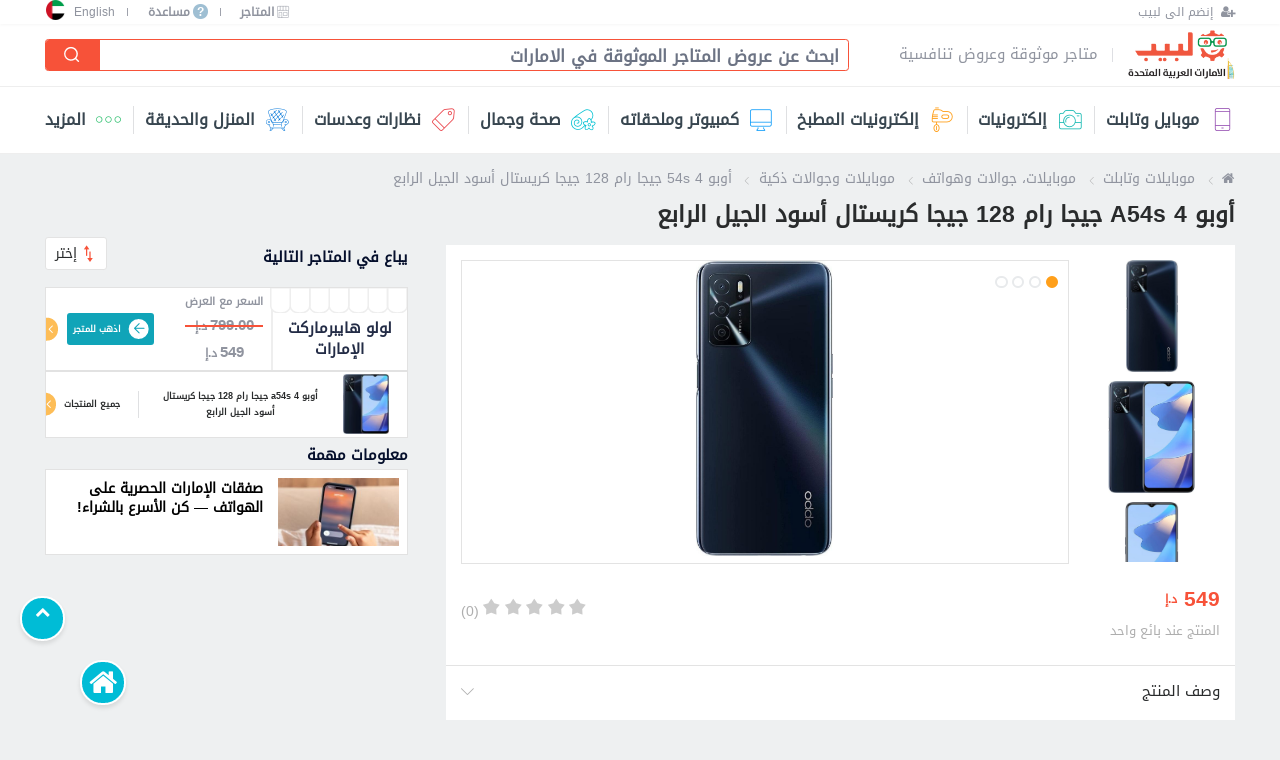

--- FILE ---
content_type: text/html; charset=utf-8
request_url: https://ae.labeb.com/pc/oppo-a54s-4gb-ram-128gb-crystal-black-4g-135071
body_size: 22052
content:

<!doctype html>
<html class="no-js" lang="ar" dir="rtl">
<head>
    <meta charset="utf-8" />
    <meta http-equiv="x-ua-compatible" content="ie=edge">
    <meta name="viewport" content="width=device-width, initial-scale=1.0, maximum-scale=1.0, user-scalable=no" />

    <title>أوبو A54s 4 جيجا رام 128 جيجا كريستال أسود الجيل الرابع</title>
    <meta name="description" content="قارن أسعار ومواصفات أوبو A54s 4 جيجا رام 128 جيجا كريستال أسود الجيل الرابع وشاهد المتاجر التي تبيعه في الإمارات العربية المتحدة بحسب قربها من مكان تواجدك." />
    <link rel="canonical" href="https://ae.labeb.com/pc/oppo-a54s-4gb-ram-128gb-crystal-black-4g-135071" />
        <meta itemprop="image" content="https://static.labeb.com/test/images/catalogs/135071/acoui1qpq5c-w1920.jpg" />


    
<meta property="og:site_name" content="سوق لبيب" />
<meta property="og:url" content="https://ae.labeb.com/pc/oppo-a54s-4gb-ram-128gb-crystal-black-4g-135071" />
<meta property="og:type" content="website" />
<meta property="og:title" content="أوبو A54s 4 جيجا رام 128 جيجا كريستال أسود الجيل الرابع" />
<meta property="og:description" content="قارن أسعار ومواصفات أوبو A54s 4 جيجا رام 128 جيجا كريستال أسود الجيل الرابع وشاهد المتاجر التي تبيعه في الإمارات العربية المتحدة بحسب قربها من مكان تواجدك." />
<meta property="og:image" content="https://static.labeb.com/test/images/catalogs/135071/acoui1qpq5c-w1920.jpg" />
<meta property="og:image:width" content="1200" /><meta property="og:image:height" content="630" /><meta property="fb:pages" content="1650635011828093" />
<meta property="twitter:card" content="summary_large_image" />
<meta property="twitter:site" content="@Labebofficial" />
<meta property="twitter:creator" content="@Labebofficial" />

 
    <meta name="ROBOTS" content="INDEX, FOLLOW" />
    
    


<link rel="alternate" hreflang="ar-AE" href="https://ae.labeb.com/pc/oppo-a54s-4gb-ram-128gb-crystal-black-4g-135071" />
<link rel="alternate" hreflang="en-AE" href="https://ae.labeb.com/en/pc/oppo-a54s-4gb-ram-128gb-crystal-black-4g-135071" />
<link rel="alternate" hreflang="x-default" href="https://ae.labeb.com/pc/oppo-a54s-4gb-ram-128gb-crystal-black-4g-135071" />

    <meta property="fb:app_id" content="418837265799018">
    <meta name="theme-color" content="#ffffff">
    
    <link rel="shortcut icon" href="https://static.labeb.com/images/site/wm/favicon.ico">
    <link rel="apple-touch-icon" href="https://static.labeb.com/images/site/wm/favicon.png">
    
    

    
 <!-- CSS bundles -->
<link href="/content/css/w3.min.css" rel="stylesheet" />
<link href="/content/v2/dev/css/article.min.css" rel="stylesheet" />
<link href="/content/v2/dev/css/breadcrumb.min.css" rel="stylesheet" />
<link href="/content/v2/dev/css/featuredstores.min.css" rel="stylesheet" />
<link href="/content/v2/dev/css/filter.min.css" rel="stylesheet" />
<link href="/content/v2/dev/css/font-rtl.css" rel="stylesheet" />
<link href="/content/v2/dev/css/footer.min.css" rel="stylesheet" />
<link href="/content/v2/dev/css/header.min.css" rel="stylesheet" />
<link href="/content/v2/dev/css/iconfont.min.css" rel="stylesheet" />
<link href="/content/v2/dev/css/itembox.min.css" rel="stylesheet" />
<link href="/content/v2/dev/css/level-02-03.min.css" rel="stylesheet" />
<link href="/content/v2/dev/css/m-countriespopup.min.css" rel="stylesheet" />
<link href="/content/v2/dev/css/m-menu.min.css" rel="stylesheet" />
<link href="/content/v2/dev/css/menu.min.css" rel="stylesheet" />
<link href="/content/v2/dev/css/popups.min.css" rel="stylesheet" />
<link href="/content/v2/dev/css/product.min.css" rel="stylesheet" />
<link href="/content/v2/dev/css/profile.css" rel="stylesheet" />
<link href="/content/v2/dev/css/shared.min.css" rel="stylesheet" />
<link href="/content/v2/dev/css/slick.min.css" rel="stylesheet" />
<link href="/content/v2/dev/css/store.min.css" rel="stylesheet" />
<link href="/content/v2/dev/css/storeswidget.min.css" rel="stylesheet" />
<link href="/content/v2/dev/css/stripcategoryslider.min.css" rel="stylesheet" />
<link href="/content/v2/dev/css/stripitembox.min.css" rel="stylesheet" />
    <link href="/content/v2/dev/css/d-countriesdropdown.min.css" rel="stylesheet" />
    <link href="/content/v2/dev/css/d-footer.min.css" rel="stylesheet" />
    <link href="/content/v2/dev/css/d-header.min.css" rel="stylesheet" />
    <link href="/content/v2/dev/css/d-menu.min.css" rel="stylesheet" />
    <link href="/content/v2/dev/css/d-shared.min.css" rel="stylesheet" />

<link rel="preload" href="/content/css/bootstrap-grid.min.css" as="style" onload="this.onload=null;this.rel='stylesheet'" />
<noscript><link rel="stylesheet" href="/content/css/bootstrap-grid.min.css"></noscript>

<link rel="preload" href="/content/css/bootstrap-reboot.min.css" as="style" onload="this.onload=null;this.rel='stylesheet'" />
<noscript><link rel="stylesheet" href="/content/css/bootstrap-reboot.min.css"></noscript>

<link rel="preload" href="/content/css/bootstrap.min.css" as="style" onload="this.onload=null;this.rel='stylesheet'" />
<noscript><link rel="stylesheet" href="/content/css/bootstrap.min.css"></noscript>

<link rel="preload" href="/content/font-awesome.min.css" as="style" onload="this.onload=null;this.rel='stylesheet'" />
<noscript><link rel="stylesheet" href="/content/font-awesome.min.css"></noscript>

<link rel="preload" href="/content/css/select2.min.css" as="style" onload="this.onload=null;this.rel='stylesheet'" />
<noscript><link rel="stylesheet" href="/content/css/select2.min.css"></noscript>

<link rel="preload" href="/content/css/main.min.css" as="style" onload="this.onload=null;this.rel='stylesheet'" />
<noscript><link rel="stylesheet" href="/content/css/main.min.css"></noscript>
<!-- /CSS bundles -->

    

    
<script>
    setTimeout(function () {
        (function (i, s, o, g, r, a, m) {
            i['GoogleAnalyticsObject'] = r;
            i[r] = i[r] ||
                function () {
                    (i[r].q = i[r].q || []).push(arguments)
                }, i[r].l = 1 * new Date();
            a = s.createElement(o),
                m = s.getElementsByTagName(o)[0];
            a.async = 1;
            a.src = g;
            m.parentNode.insertBefore(a, m)
        })(window, document, 'script', 'https://www.google-analytics.com/analytics.js', 'ga');
        ga('create', 'UA-72380416-1', 'auto');
ga('set', { 'dimension3': '243 - هواتف ذكية','dimension4': '135071 - أوبو A54s 4 جيجا رام 128 جيجا كريستال أسود الجيل الرابع' });
        ga('send', 'pageview');
        ga('require',
            'linkid',
            {
                'levels': 5
            });
        ga('require',
            'urlChangeTracker',
            {
                hitFilter: function (model, element, event) {
                }
            });
        ga('require',
            'eventTracker',
            {
                events: ['click'],
                hitFilter: function (model, element, event) {
                }
            });
        ga('require',
            'cleanUrlTracker',
            {
                stripQuery: true,
                queryDimensionIndex: 2,
                trailingSlash: 'remove'
            });
    }, 250);
</script>
<script defer src="/content/v2/js/analytics.min.js"></script>
<script defer src="/content/v2/js/autotrack.min.js"></script>

	<!-- Google tag (gtag.js) -->
<script async src="https://www.googletagmanager.com/gtag/js?id=G-81XYSF4H62"></script>
<script>
  window.dataLayer = window.dataLayer || [];
  function gtag(){dataLayer.push(arguments);}
  gtag('js', new Date());

  gtag('config', 'G-81XYSF4H62');
</script>
    <!-- Ad sense -->

        <script async src="//pagead2.googlesyndication.com/pagead/js/adsbygoogle.js"></script>
        <script>
            (adsbygoogle = window.adsbygoogle || []).push({
                google_ad_client: "ca-pub-7871753578522847",
                enable_page_level_ads: true
            });
        </script>
    <!--/ Ad sense -->
    <!-- Hotjar Tracking Code for https://labeb.com -->
    
</head>
<body class="dir-rtl desk">
    
<script "defer" type="text/javascript" src="/content/js/jquery-3.5.1.min.js"></script><script "defer" type="text/javascript" src="/content/js/jquery-validation/jquery.validate.min.js"></script><script "defer" type="text/javascript" src="/content/js/jquery-validation-unobtrusive/jquery.validate.unobtrusive.js"></script><script "defer" type="text/javascript" src="/content/js/jquery-ajax-unobtrusive/jquery.unobtrusive-ajax.min.js"></script><script "defer" type="text/javascript" src="/content/js/popper.min.js"></script><script "defer" type="text/javascript" src="/content/js/bootstrap.bundle.min.js"></script><script "defer" type="text/javascript" src="/content/js/select2.min.js"></script><script "defer" type="text/javascript" src="/content/js/slick-carousel/slick.min.js"></script><script "defer" type="text/javascript" src="/content/js/dropzone/min/dropzone.min.js"></script><script "defer" type="text/javascript" src="/content/js/typeahead.js/typeahead.bundle.min.js"></script><script "defer" type="text/javascript" src="/content/v2/dev/js/endless.min.js"></script><script "defer" type="text/javascript" src="/content/v2/dev/js/main.min.js"></script>
<script type="text/javascript" src="https://cdn.jsdelivr.net/npm/lozad/dist/lozad.min.js"></script>
        <header class="">
            <div class="header-wrapper">
                
<header>
    <div class="header-wrapper">
        <div class="top-bar desktop">
            <div class="right">
                    <a title="إنضم الى لبيب" href="https://ae.labeb.com/joinus" class="help" aria-label="إنضم الى لبيب">
                        <i class="fa fa-user-plus" aria-hidden="true"></i>
                        <span class="text">إنضم الى لبيب</span>
                    </a>
                            </div>
            <div class="left">


                <a title="المتاجر" href="/stores" class="help">
                    <span class="icon-store"></span>
                    <span class="text">المتاجر</span>
                </a>

                <i class="seperator"></i>

                <a title="مساعدة" href="https://ae.labeb.com/help" class="help">
                    <span class="i-icon">?</span>
                    <span class="text">مساعدة</span>
                </a>
                <i class="seperator"></i>





                    <a href="/en" class="en-lang" title="English">English</a>
                
    <div class="w3-dropdown-hover country-w3-dropdown-hover">
        <button class="w3-button active-w3-button">

                <i class="country-icon icon-ae"></i>

        </button>
        <div class="w3-dropdown-content w3-bar-block w3-border">
                    <a title="المملكة العربية السعودية" href="https://sa.labeb.com" class="w3-button country-item">
                            <i class="country-icon icon-sa"></i>
                        <span>المملكة العربية السعودية</span>
                    </a>
                    <a title="الأردن" href="https://jo.labeb.com" class="w3-button country-item">
                            <i class="country-icon icon-jo"></i>
                        <span>الأردن</span>
                    </a>
                    <a title="مصر" href="https://eg.labeb.com" class="w3-button country-item">
                            <i class="country-icon icon-eg"></i>
                        <span>مصر</span>
                    </a>
                    <a title="الكويت" href="https://kw.labeb.com" class="w3-button country-item">
                            <i class="country-icon icon-kw"></i>
                        <span>الكويت</span>
                    </a>
                    <a title="سلطنة عمان" href="https://om.labeb.com" class="w3-button country-item">
                            <i class="country-icon icon-om"></i>
                        <span>سلطنة عمان</span>
                    </a>
                    <a title="البحرين" href="https://bh.labeb.com" class="w3-button country-item">
                            <i class="country-icon icon-bh"></i>
                        <span>البحرين</span>
                    </a>
                    <a title="قطر" href="https://qa.labeb.com" class="w3-button country-item">
                            <i class="country-icon icon-qa"></i>
                        <span>قطر</span>
                    </a>
                    <a title="العراق" href="https://iq.labeb.com" class="w3-button country-item">
                            <i class="country-icon icon-iq"></i>
                        <span>العراق</span>
                    </a>
        </div>
    </div>

            </div>
        </div>
        <input class="hidden" id="StickySearch" autocomplete="off" type="checkbox">
        <label for="StickySearch" class="sticky-search-i">
            <i class="icon-search"></i>
            <i class="icon-exit"></i>
        </label>
        <div class="main-header">
            <a href="/" class="logo" title="Labeb Logo">
                <img width="86" height="23" src="https://static.labeb.com/images/site/wm/ae-logo-w190.png" alt="لبيب" />
                

            </a>
            <a href="/" class="logo" title=عودة للصفحة الرئيسية>
                
            </a>
            
            <span class="slogan">متاجر موثوقة وعروض تنافسية</span>
            <div class="search desktop">
                
<input type="checkbox" id="Search" checked="checked" autocomplete="off" class="hidden" />
<div class="search">
    <form action="https://ae.labeb.com/s" method="get">

            <div class="input-wrap" id="top_search">
                <input placeholder="ابحث عن عروض المتاجر الموثوقة في الامارات" type="text" data-url="/searchproducts/productautosuggestion" name="query" class="input-text" id="SearchInput" autocomplete="off">
                <button class="n-style" type="submit">
                    <i class="icon-search"></i>
                </button>
            </div>
    </form>
</div>
<style>
    .search .input-search {
        position: relative;
        background: #fff;
        border-radius: .1875rem;
        border: 1px solid #e6e6e8;
    }

        .search .input-search input {
            background: transparent;
            margin: 0;
            border: 0;
            z-index: 10;
            position: relative;
            vertical-align: middle !important;
        }
    .twitter-typeahead {
        height: 2rem;
    }
</style>

            </div>
            

        </div>
        <input id="Menu" type="checkbox" class="hidden" autocomplete=off />
        <div class="menu-popup">
            <label for="Menu" class="icon-exit-wrap"><i class="icon-exit"></i></label>
            <input name="MenuActive" id="LabebMenu" type="radio" checked class="hidden" autocomplete="off" />
            <input name="MenuActive" id="SooqMenu" type="radio" class="hidden" autocomplete="off" />
            <nav class="labeb-menu">
                <ul class="list menu-list">
                        <li class="mobiles-and-tablets">
                            <a class="wrap" href="https://ae.labeb.com/c/mobiles-and-tablets-4" title="موبايل وتابلت">
                                <i class="icon-mobile-tablets"></i><span>موبايل وتابلت</span><i class="icon-back"></i>
                            </a>
                            <div class="dropdown desktop">
                                    <div class="column">
                                        <a href="https://ae.labeb.com/c/mobiles-and-tablets-4/mobiles-34" title="موبايلات، جوالات وهواتف" class="title">موبايلات، جوالات وهواتف</a>
                                        <ul>
                                                <li>
                                                    <a href="https://ae.labeb.com/ct/smartphones-243" title="هواتف ذكية">هواتف ذكية</a>
                                                </li>
                                                <li>
                                                    <a href="https://ae.labeb.com/ct/cell-phones-244" title="هواتف تقليدية">هواتف تقليدية</a>
                                                </li>
                                        </ul>
                                    </div>
                                    <div class="column">
                                        <a href="https://ae.labeb.com/c/mobiles-and-tablets-4/tablets-and-ebook-readers-35" title="الأجهزة اللوحية والتابلت" class="title">الأجهزة اللوحية والتابلت</a>
                                        <ul>
                                                <li>
                                                    <a href="https://ae.labeb.com/ct/tablets-242" title="تابلت وأجهزة لوحية">تابلت وأجهزة لوحية</a>
                                                </li>
                                                <li>
                                                    <a href="https://ae.labeb.com/ct/tablet-accessories-863" title="إكسسوارات وإضافات التابلت">إكسسوارات وإضافات التابلت</a>
                                                </li>
                                        </ul>
                                    </div>
                                    <div class="column">
                                        <a href="https://ae.labeb.com/c/mobiles-and-tablets-4/mobiles-and-tablets-accessories-36" title="إكسسوارات الموبايل والتابلت" class="title">إكسسوارات الموبايل والتابلت</a>
                                        <ul>
                                                <li>
                                                    <a href="https://ae.labeb.com/ct/smart-watches-248" title="ساعات ذكية">ساعات ذكية</a>
                                                </li>
                                                <li>
                                                    <a href="https://ae.labeb.com/ct/mobile-and-tablet-headphones-332" title="سماعات الموبايل والتابلت">سماعات الموبايل والتابلت</a>
                                                </li>
                                                <li>
                                                    <a href="https://ae.labeb.com/ct/batteries-and-chargers-for-mobile-and-tablet-330" title="بطاريات وشواحن">بطاريات وشواحن</a>
                                                </li>
                                                <li>
                                                    <a href="https://ae.labeb.com/ct/mobile-and-tablet-cables-adapters-252" title="كابلات ومحولات">كابلات ومحولات</a>
                                                </li>
                                                <li>
                                                    <a href="https://ae.labeb.com/ct/mobile-and-tablet-cases-and-covers-32" title="أغطية حماية">أغطية حماية</a>
                                                </li>
                                                <li>
                                                    <a href="https://ae.labeb.com/ct/mobiles-and-tablets-bags-331" title="حقائب">حقائب</a>
                                                </li>
                                                <li>
                                                    <a href="https://ae.labeb.com/ct/screen-protector-539" title="لصقات حماية">لصقات حماية</a>
                                                </li>
                                                <li>
                                                    <a href="https://ae.labeb.com/ct/mobile-and-tablet-memory-cards-254" title="ذاكرات">ذاكرات</a>
                                                </li>
                                                <li>
                                                    <a href="https://ae.labeb.com/ct/mobile-and-tablet-replacement-parts-533" title="قطع هواتف وتابلت">قطع هواتف وتابلت</a>
                                                </li>
                                                <li>
                                                    <a href="https://ae.labeb.com/ct/selfie-stick-255" title="عصي سيلفي">عصي سيلفي</a>
                                                </li>
                                                <li>
                                                    <a href="https://ae.labeb.com/ct/mobile-and-tablet-cars-systems-253" title="مستلزمات هواتف للسيارات">مستلزمات هواتف للسيارات</a>
                                                </li>
                                                <li>
                                                    <a href="https://ae.labeb.com/ct/other-mobile-and-tablet-accessories-73" title="إكسسوارات ومستلزمات الموبايل والتابلت">إكسسوارات ومستلزمات الموبايل والتابلت</a>
                                                </li>
                                                <li>
                                                    <a href="https://ae.labeb.com/ct/mobile-tatto-540" title="تاتو وملصقات للموبايل">تاتو وملصقات للموبايل</a>
                                                </li>
                                                <li>
                                                    <a href="https://ae.labeb.com/ct/more-687" title="إكسسوارات موبايل أخرى">إكسسوارات موبايل أخرى</a>
                                                </li>
                                        </ul>
                                    </div>
                                    <div class="column">
                                        <a href="https://ae.labeb.com/c/mobiles-and-tablets-4/mobile-and-tablet-more-66" title="موبايل وتابلت - أخرى" class="title">موبايل وتابلت - أخرى</a>
                                        <ul>
                                                <li>
                                                    <a href="https://ae.labeb.com/ct/mobile-and-tablet-more-666" title="موبايل وتابلت - أخرى">موبايل وتابلت - أخرى</a>
                                                </li>
                                        </ul>
                                    </div>
                                <a class="all-categories" href="https://ae.labeb.com/c/mobiles-and-tablets-4" title="موبايل وتابلت">لجميع المنتجات <i class="icon-arrow-l"></i></a>
                            </div>
                        </li>
                        <li class="seperator"></li>
                        <li class="electronics">
                            <a class="wrap" href="https://ae.labeb.com/c/electronics-1" title="إلكترونيات">
                                <i class="icon-electric"></i><span>إلكترونيات</span><i class="icon-back"></i>
                            </a>
                            <div class="dropdown desktop">
                                    <div class="column">
                                        <a href="https://ae.labeb.com/c/electronics-1/video-game-consoles-5" title="أجهزة ألعاب الفيديو" class="title">أجهزة ألعاب الفيديو</a>
                                        <ul>
                                                <li>
                                                    <a href="https://ae.labeb.com/ct/playstation-games-1064" title="ألعاب بلاي ستيشن">ألعاب بلاي ستيشن</a>
                                                </li>
                                                <li>
                                                    <a href="https://ae.labeb.com/ct/xbox-games-1065" title="ألعاب اكس بوكس">ألعاب اكس بوكس</a>
                                                </li>
                                                <li>
                                                    <a href="https://ae.labeb.com/ct/playstation-69" title="بلاي ستيشين">بلاي ستيشين</a>
                                                </li>
                                                <li>
                                                    <a href="https://ae.labeb.com/ct/xbox-70" title="إكس بوكس">إكس بوكس</a>
                                                </li>
                                                <li>
                                                    <a href="https://ae.labeb.com/ct/nintendo-71" title="نينتندو">نينتندو</a>
                                                </li>
                                                <li>
                                                    <a href="https://ae.labeb.com/ct/gaming-computers-72" title="كمبيوترات الالعاب">كمبيوترات الالعاب</a>
                                                </li>
                                                <li>
                                                    <a href="https://ae.labeb.com/ct/gaming-chairs-270" title="كراسي العاب">كراسي العاب</a>
                                                </li>
                                                <li>
                                                    <a href="https://ae.labeb.com/ct/online-game-cards-374" title="بطاقات الألعاب، ايتونز وجوجل بلاي">بطاقات الألعاب، ايتونز وجوجل بلاي</a>
                                                </li>
                                                <li>
                                                    <a href="https://ae.labeb.com/ct/gaming-and-vr-glasses-864" title="نظارات الالعاب">نظارات الالعاب</a>
                                                </li>
                                                <li>
                                                    <a href="https://ae.labeb.com/ct/video-game-consoles-accessories-351" title="إكسسوارات ألعاب فيديو">إكسسوارات ألعاب فيديو</a>
                                                </li>
                                        </ul>
                                    </div>
                                    <div class="column">
                                        <a href="https://ae.labeb.com/c/electronics-1/home-audio-and-entertainment-3" title="أنظمة صوت وصورة" class="title">أنظمة صوت وصورة</a>
                                        <ul>
                                                <li>
                                                    <a href="https://ae.labeb.com/ct/headphone-stereo-40" title="سماعات الرأس والأذن">سماعات الرأس والأذن</a>
                                                </li>
                                                <li>
                                                    <a href="https://ae.labeb.com/ct/audio-and-entertainment-microphones-347" title="وحدات مايكروفون">وحدات مايكروفون</a>
                                                </li>
                                                <li>
                                                    <a href="https://ae.labeb.com/ct/speakers-346" title="سماعات ومكبرات صوت">سماعات ومكبرات صوت</a>
                                                </li>
                                                <li>
                                                    <a href="https://ae.labeb.com/ct/projectors-41" title="أجهزة عرض">أجهزة عرض</a>
                                                </li>
                                                <li>
                                                    <a href="https://ae.labeb.com/ct/stereo-and-tape-43" title="مسجلات وستيريو">مسجلات وستيريو</a>
                                                </li>
                                                <li>
                                                    <a href="https://ae.labeb.com/ct/dvd-49" title="مشغلات دي في دي">مشغلات دي في دي</a>
                                                </li>
                                                <li>
                                                    <a href="https://ae.labeb.com/ct/recording-devices-52" title="أجهزة التسجيل">أجهزة التسجيل</a>
                                                </li>
                                                <li>
                                                    <a href="https://ae.labeb.com/ct/mp3-and-mp4-42" title="مشغلات صوت محمولة">مشغلات صوت محمولة</a>
                                                </li>
                                                <li>
                                                    <a href="https://ae.labeb.com/ct/radios-47" title="راديوهات">راديوهات</a>
                                                </li>
                                                <li>
                                                    <a href="https://ae.labeb.com/ct/audio-and-entertainment-cabels-371" title="كوابل صوت وصورة">كوابل صوت وصورة</a>
                                                </li>
                                        </ul>
                                    </div>
                                    <div class="column">
                                        <a href="https://ae.labeb.com/c/electronics-1/cameras-and-videos-2" title="كاميرات وتصوير" class="title">كاميرات وتصوير</a>
                                        <ul>
                                                <li>
                                                    <a href="https://ae.labeb.com/ct/analogue-cameras-20" title="كاميرات تقليدية فورية">كاميرات تقليدية فورية</a>
                                                </li>
                                                <li>
                                                    <a href="https://ae.labeb.com/ct/security-cameras-21" title="كاميرات مراقبة">كاميرات مراقبة</a>
                                                </li>
                                                <li>
                                                    <a href="https://ae.labeb.com/ct/action-cameras-22" title="كاميرات الحركة والأكشن">كاميرات الحركة والأكشن</a>
                                                </li>
                                                <li>
                                                    <a href="https://ae.labeb.com/ct/webcams-23" title="كاميرات ويب">كاميرات ويب</a>
                                                </li>
                                                <li>
                                                    <a href="https://ae.labeb.com/ct/car-cameras-345" title="كاميرات السيارات">كاميرات السيارات</a>
                                                </li>
                                                <li>
                                                    <a href="https://ae.labeb.com/ct/lenses-and-filters-24" title="عدسات وفلاتر">عدسات وفلاتر</a>
                                                </li>
                                                <li>
                                                    <a href="https://ae.labeb.com/ct/tripods-and-camera-carriers-33" title="حاملات الكاميرا">حاملات الكاميرا</a>
                                                </li>
                                                <li>
                                                    <a href="https://ae.labeb.com/ct/cameras-memory-cards-341" title="كروت ذاكرة">كروت ذاكرة</a>
                                                </li>
                                                <li>
                                                    <a href="https://ae.labeb.com/ct/camera-batteries-344" title="بطاريات">بطاريات</a>
                                                </li>
                                                <li>
                                                    <a href="https://ae.labeb.com/ct/cameras-cases-and-covers-and-screen-protectors-343" title="اغطية حماية">اغطية حماية</a>
                                                </li>
                                                <li>
                                                    <a href="https://ae.labeb.com/ct/camera-bags-and-carry-cases-334" title="حقائب">حقائب</a>
                                                </li>
                                                <li>
                                                    <a href="https://ae.labeb.com/ct/cameras-remote-control-367" title="اجهزة تحكم">اجهزة تحكم</a>
                                                </li>
                                                <li>
                                                    <a href="https://ae.labeb.com/ct/digital-photo-frame-30" title="برواز الصور الكترونية">برواز الصور الكترونية</a>
                                                </li>
                                                <li>
                                                    <a href="https://ae.labeb.com/ct/other-cameras-accessories-338" title="إكسسوارات أخرى">إكسسوارات أخرى</a>
                                                </li>
                                                <li>
                                                    <a href="https://ae.labeb.com/ct/digital-cameras-18" title="كاميرات رقمية (ديجيتال)">كاميرات رقمية (ديجيتال)</a>
                                                </li>
                                        </ul>
                                    </div>
                                    <div class="column">
                                        <a href="https://ae.labeb.com/c/electronics-1/heating-and-cooling-6" title="أجهزة تدفئة وتبريد" class="title">أجهزة تدفئة وتبريد</a>
                                        <ul>
                                                <li>
                                                    <a href="https://ae.labeb.com/ct/air-conditioner-76" title="مكيفات">مكيفات</a>
                                                </li>
                                                <li>
                                                    <a href="https://ae.labeb.com/ct/fans-78" title="مراوح (هوايات)">مراوح (هوايات)</a>
                                                </li>
                                                <li>
                                                    <a href="https://ae.labeb.com/ct/heating-devices-77" title="أجهزة تدفئة">أجهزة تدفئة</a>
                                                </li>
                                                <li>
                                                    <a href="https://ae.labeb.com/ct/water-heaters-866" title="سخانات وبويلرات">سخانات وبويلرات</a>
                                                </li>
                                                <li>
                                                    <a href="https://ae.labeb.com/ct/air-purifier-1081" title="منقي هواء">منقي هواء</a>
                                                </li>
                                        </ul>
                                    </div>
                                    <div class="column">
                                        <a href="https://ae.labeb.com/c/electronics-1/tvs-and-satellite-4" title="أجهزة تلفزيون وستالايت" class="title">أجهزة تلفزيون وستالايت</a>
                                        <ul>
                                                <li>
                                                    <a href="https://ae.labeb.com/ct/televisions-57" title="تلفزيونات">تلفزيونات</a>
                                                </li>
                                                <li>
                                                    <a href="https://ae.labeb.com/ct/home-theater-systems-45" title="أنظمة ترفية ومسرح منزلي">أنظمة ترفية ومسرح منزلي</a>
                                                </li>
                                                <li>
                                                    <a href="https://ae.labeb.com/ct/satellites-63" title="رسيفرات الستالايت">رسيفرات الستالايت</a>
                                                </li>
                                                <li>
                                                    <a href="https://ae.labeb.com/ct/tv-holder-64" title="حاملات للتلفزيونات وملحقاتهم">حاملات للتلفزيونات وملحقاتهم</a>
                                                </li>
                                                <li>
                                                    <a href="https://ae.labeb.com/ct/remote-controls-65" title="ريموت كونترول">ريموت كونترول</a>
                                                </li>
                                                <li>
                                                    <a href="https://ae.labeb.com/ct/offset-dishes-537" title="صحون للستالايت">صحون للستالايت</a>
                                                </li>
                                                <li>
                                                    <a href="https://ae.labeb.com/ct/tv-and-satelites-cabels-370" title="كوابل تلفزيون وستالايت">كوابل تلفزيون وستالايت</a>
                                                </li>
                                                <li>
                                                    <a href="https://ae.labeb.com/ct/other-tvs-and-satellite-accessories-350" title="مستلزمات التلفزيون">مستلزمات التلفزيون</a>
                                                </li>
                                        </ul>
                                    </div>
                                    <div class="column">
                                        <a href="https://ae.labeb.com/c/electronics-1/office-equipment-38" title="إلكترونيات المكتب" class="title">إلكترونيات المكتب</a>
                                        <ul>
                                                <li>
                                                    <a href="https://ae.labeb.com/ct/corded-phones-273" title="هواتف أرضية">هواتف أرضية</a>
                                                </li>
                                                <li>
                                                    <a href="https://ae.labeb.com/ct/cordless-phones-274" title="هواتف لاسلكية">هواتف لاسلكية</a>
                                                </li>
                                                <li>
                                                    <a href="https://ae.labeb.com/ct/faxes-275" title="فاكسات">فاكسات</a>
                                                </li>
                                                <li>
                                                    <a href="https://ae.labeb.com/ct/intercom-532" title="أجهزة انتركوم">أجهزة انتركوم</a>
                                                </li>
                                                <li>
                                                    <a href="https://ae.labeb.com/ct/attendance-system-543" title="أجهزة الحضور والإنصراف">أجهزة الحضور والإنصراف</a>
                                                </li>
                                                <li>
                                                    <a href="https://ae.labeb.com/ct/electronic-safe-358" title="الخزنات الإلكترونية">الخزنات الإلكترونية</a>
                                                </li>
                                                <li>
                                                    <a href="https://ae.labeb.com/ct/cross-cut-shredder-360" title="ماكينات تمزيق الورق">ماكينات تمزيق الورق</a>
                                                </li>
                                                <li>
                                                    <a href="https://ae.labeb.com/ct/line-extension-373" title="موزعات الكهرباء">موزعات الكهرباء</a>
                                                </li>
                                                <li>
                                                    <a href="https://ae.labeb.com/ct/batteries-518" title="بطاريات">بطاريات</a>
                                                </li>
                                        </ul>
                                    </div>
                                <a class="all-categories" href="https://ae.labeb.com/c/electronics-1" title="إلكترونيات">لجميع المنتجات <i class="icon-arrow-l"></i></a>
                            </div>
                        </li>
                        <li class="seperator"></li>
                        <li class="kitchen-electronics">
                            <a class="wrap" href="https://ae.labeb.com/c/kitchen-electronics-27" title="إلكترونيات المطبخ">
                                <i class="icon-kitchen-electricals"></i><span>إلكترونيات المطبخ</span><i class="icon-back"></i>
                            </a>
                            <div class="dropdown desktop">
                                    <div class="column">
                                        <a href="https://ae.labeb.com/c/kitchen-electronics-27/kitchen-appliances-8" title="أجهزة المطبخ" class="title">أجهزة المطبخ</a>
                                        <ul>
                                                <li>
                                                    <a href="https://ae.labeb.com/ct/fridges-93" title="ثلاجات (برادات)">ثلاجات (برادات)</a>
                                                </li>
                                                <li>
                                                    <a href="https://ae.labeb.com/ct/microwaves-801" title="أجهزة مايكرويف">أجهزة مايكرويف</a>
                                                </li>
                                                <li>
                                                    <a href="https://ae.labeb.com/ct/freezers-94" title="أجهزة فريزر">أجهزة فريزر</a>
                                                </li>
                                                <li>
                                                    <a href="https://ae.labeb.com/ct/blenders-803" title="خلاطات">خلاطات</a>
                                                </li>
                                                <li>
                                                    <a href="https://ae.labeb.com/ct/dishwasher-95" title="جلايات الصحون">جلايات الصحون</a>
                                                </li>
                                                <li>
                                                    <a href="https://ae.labeb.com/ct/mincers-804" title="مفارم ومطاحن">مفارم ومطاحن</a>
                                                </li>
                                                <li>
                                                    <a href="https://ae.labeb.com/ct/water-coolers-and-filters-107" title="تطهير وتبريد المياه">تطهير وتبريد المياه</a>
                                                </li>
                                                <li>
                                                    <a href="https://ae.labeb.com/ct/food-procesors-805" title="محضرات الطعام">محضرات الطعام</a>
                                                </li>
                                                <li>
                                                    <a href="https://ae.labeb.com/ct/built-in-oven-96" title="أفران بلت ان">أفران بلت ان</a>
                                                </li>
                                                <li>
                                                    <a href="https://ae.labeb.com/ct/freestanding-cookers-97" title="فرن مع غاز">فرن مع غاز</a>
                                                </li>
                                                <li>
                                                    <a href="https://ae.labeb.com/ct/cooktops-271" title="طباخات طاولة مسطحة">طباخات طاولة مسطحة</a>
                                                </li>
                                                <li>
                                                    <a href="https://ae.labeb.com/ct/toaster-oven-541" title="أفران كهربائية">أفران كهربائية</a>
                                                </li>
                                                <li>
                                                    <a href="https://ae.labeb.com/ct/chocolate-fountain-800" title="ماكينات الشوكولاتة">ماكينات الشوكولاتة</a>
                                                </li>
                                                <li>
                                                    <a href="https://ae.labeb.com/ct/heating-plate-and-grills-115" title="لوحات تسخين وشوايات كهربائية">لوحات تسخين وشوايات كهربائية</a>
                                                </li>
                                                <li>
                                                    <a href="https://ae.labeb.com/ct/toasters-802" title="توسترات">توسترات</a>
                                                </li>
                                        </ul>
                                    </div>
                                    <div class="column">
                                        <a href="https://ae.labeb.com/c/kitchen-electronics-27/clean-and-dry-9" title="أجهزة غسيل وكوي وتنظيف" class="title">أجهزة غسيل وكوي وتنظيف</a>
                                        <ul>
                                                <li>
                                                    <a href="https://ae.labeb.com/ct/robots-and-mop-vacuums-1070" title="مكانس روبوت - ذكية">مكانس روبوت - ذكية</a>
                                                </li>
                                                <li>
                                                    <a href="https://ae.labeb.com/ct/washing-machines-120" title="غسالات">غسالات</a>
                                                </li>
                                                <li>
                                                    <a href="https://ae.labeb.com/ct/dryers-119" title="نشافات ملابس">نشافات ملابس</a>
                                                </li>
                                                <li>
                                                    <a href="https://ae.labeb.com/ct/irons-118" title="كوايات الملابس">كوايات الملابس</a>
                                                </li>
                                                <li>
                                                    <a href="https://ae.labeb.com/ct/steam-cleaners-122" title="منظفات بالبخار">منظفات بالبخار</a>
                                                </li>
                                                <li>
                                                    <a href="https://ae.labeb.com/ct/vacuum-cleaners-121" title="مكانس كهربائية">مكانس كهربائية</a>
                                                </li>
                                        </ul>
                                    </div>
                                    <div class="column">
                                        <a href="https://ae.labeb.com/c/kitchen-electronics-27/kitchen-electronics-more-114" title="الكترونيات المطبخ - أخرى" class="title">الكترونيات المطبخ - أخرى</a>
                                        <ul>
                                                <li>
                                                    <a href="https://ae.labeb.com/ct/kitchen-electronics-more-868" title="الكترونيات المطبخ - أخرى">الكترونيات المطبخ - أخرى</a>
                                                </li>
                                        </ul>
                                    </div>
                                <a class="all-categories" href="https://ae.labeb.com/c/kitchen-electronics-27" title="إلكترونيات المطبخ">لجميع المنتجات <i class="icon-arrow-l"></i></a>
                            </div>
                        </li>
                        <li class="seperator"></li>
                        <li class="computers-and-networks">
                            <a class="wrap" href="https://ae.labeb.com/c/computers-and-networks-2" title="كمبيوتر وملحقاته">
                                <i class="icon-screen"></i><span>كمبيوتر وملحقاته</span><i class="icon-back"></i>
                            </a>
                            <div class="dropdown desktop">
                                    <div class="column">
                                        <a href="https://ae.labeb.com/c/computers-and-networks-2/computers-10" title="أجهزة كمبيوتر ولابتوب" class="title">أجهزة كمبيوتر ولابتوب</a>
                                        <ul>
                                                <li>
                                                    <a href="https://ae.labeb.com/ct/desktop-computers-123" title="أجهزة كمبيوتر">أجهزة كمبيوتر</a>
                                                </li>
                                                <li>
                                                    <a href="https://ae.labeb.com/ct/laptops-124" title="لابتوبات">لابتوبات</a>
                                                </li>
                                                <li>
                                                    <a href="https://ae.labeb.com/ct/notebooks-126" title="نوت بوك">نوت بوك</a>
                                                </li>
                                                <li>
                                                    <a href="https://ae.labeb.com/ct/macbooks-333" title="ماك بوك">ماك بوك</a>
                                                </li>
                                                <li>
                                                    <a href="https://ae.labeb.com/ct/mini-pc-125" title="أجهزة كمبيوتر صغيرة">أجهزة كمبيوتر صغيرة</a>
                                                </li>
                                        </ul>
                                    </div>
                                    <div class="column">
                                        <a href="https://ae.labeb.com/c/computers-and-networks-2/computer-parts-and-components-15" title="أجزاء ومكونات الكمبيوتر" class="title">أجزاء ومكونات الكمبيوتر</a>
                                        <ul>
                                                <li>
                                                    <a href="https://ae.labeb.com/ct/graphics-accelerator-175" title="كروت شاشة">كروت شاشة</a>
                                                </li>
                                                <li>
                                                    <a href="https://ae.labeb.com/ct/sound-cards-176" title="كرت صوت">كرت صوت</a>
                                                </li>
                                                <li>
                                                    <a href="https://ae.labeb.com/ct/motherboards-177" title="اللوحات الرئيسية">اللوحات الرئيسية</a>
                                                </li>
                                                <li>
                                                    <a href="https://ae.labeb.com/ct/cpus-178" title="معالجات">معالجات</a>
                                                </li>
                                                <li>
                                                    <a href="https://ae.labeb.com/ct/computer-fans-182" title="مراوح كمبيوتر">مراوح كمبيوتر</a>
                                                </li>
                                                <li>
                                                    <a href="https://ae.labeb.com/ct/computer-casing-183" title="صندوق الكمبيوتر">صندوق الكمبيوتر</a>
                                                </li>
                                                <li>
                                                    <a href="https://ae.labeb.com/ct/optical-disc-players-184" title="مشغلات وناسخات أقراص ضوئية">مشغلات وناسخات أقراص ضوئية</a>
                                                </li>
                                                <li>
                                                    <a href="https://ae.labeb.com/ct/computer-ram-and-rom-memory-337" title="رامات وذاكرة كمبيوتر">رامات وذاكرة كمبيوتر</a>
                                                </li>
                                                <li>
                                                    <a href="https://ae.labeb.com/ct/power-supplies-545" title="مزودات طاقة (بور سبلاي)">مزودات طاقة (بور سبلاي)</a>
                                                </li>
                                        </ul>
                                    </div>
                                    <div class="column">
                                        <a href="https://ae.labeb.com/c/computers-and-networks-2/storage-and-memory-devices-11" title="وحدات تخزين وذاكرة" class="title">وحدات تخزين وذاكرة</a>
                                        <ul>
                                                <li>
                                                    <a href="https://ae.labeb.com/ct/hard-disks-128" title="أقراص صلبة">أقراص صلبة</a>
                                                </li>
                                                <li>
                                                    <a href="https://ae.labeb.com/ct/usb-drives-130" title="ذاكرة فلاش">ذاكرة فلاش</a>
                                                </li>
                                                <li>
                                                    <a href="https://ae.labeb.com/ct/cd-and-dvd-132" title="إسطوانات">إسطوانات</a>
                                                </li>
                                                <li>
                                                    <a href="https://ae.labeb.com/ct/other-storage-accessories-133" title="إكسسوارات أخرى">إكسسوارات أخرى</a>
                                                </li>
                                        </ul>
                                    </div>
                                    <div class="column">
                                        <a href="https://ae.labeb.com/c/computers-and-networks-2/networks-and-connectivity-12" title="مستلزمات شبكات" class="title">مستلزمات شبكات</a>
                                        <ul>
                                                <li>
                                                    <a href="https://ae.labeb.com/ct/routers-134" title="أجهزة راوتر">أجهزة راوتر</a>
                                                </li>
                                                <li>
                                                    <a href="https://ae.labeb.com/ct/modems-140" title="أجهزة مودم">أجهزة مودم</a>
                                                </li>
                                                <li>
                                                    <a href="https://ae.labeb.com/ct/servers-141" title="سيرفرات">سيرفرات</a>
                                                </li>
                                                <li>
                                                    <a href="https://ae.labeb.com/ct/access-point-534" title="أكسيس بوينت">أكسيس بوينت</a>
                                                </li>
                                                <li>
                                                    <a href="https://ae.labeb.com/ct/wi-fi-range-extender-535" title="موسع نطاق الشبكة">موسع نطاق الشبكة</a>
                                                </li>
                                                <li>
                                                    <a href="https://ae.labeb.com/ct/computers-cables-and-connectors-127" title="كوابل ووصلات">كوابل ووصلات</a>
                                                </li>
                                                <li>
                                                    <a href="https://ae.labeb.com/ct/uninterruptible-power-supply-ups-138" title="وحدات إمداد الطاقة">وحدات إمداد الطاقة</a>
                                                </li>
                                                <li>
                                                    <a href="https://ae.labeb.com/ct/other-networks-accessories-544" title="مستلزمات شبكات أخرى">مستلزمات شبكات أخرى</a>
                                                </li>
                                        </ul>
                                    </div>
                                    <div class="column">
                                        <a href="https://ae.labeb.com/c/computers-and-networks-2/programs-and-games-14" title="برامج والعاب الكمبيوتر" class="title">برامج والعاب الكمبيوتر</a>
                                        <ul>
                                                <li>
                                                    <a href="https://ae.labeb.com/ct/windows-168" title="ويندوز">ويندوز</a>
                                                </li>
                                                <li>
                                                    <a href="https://ae.labeb.com/ct/anti-virus-170" title="مكافحة الفايروس (أنتي فايروس)">مكافحة الفايروس (أنتي فايروس)</a>
                                                </li>
                                                <li>
                                                    <a href="https://ae.labeb.com/ct/microsoft-office-320" title="مايكروسوفت أوفيس">مايكروسوفت أوفيس</a>
                                                </li>
                                                <li>
                                                    <a href="https://ae.labeb.com/ct/other-programs-173" title="برامج أخرى">برامج أخرى</a>
                                                </li>
                                        </ul>
                                    </div>
                                    <div class="column">
                                        <a href="https://ae.labeb.com/c/computers-and-networks-2/office-products-37" title="معدات وأجهزة المكتب" class="title">معدات وأجهزة المكتب</a>
                                        <ul>
                                                <li>
                                                    <a href="https://ae.labeb.com/ct/printers-144" title="طابعات">طابعات</a>
                                                </li>
                                                <li>
                                                    <a href="https://ae.labeb.com/ct/scanners-262" title="سكانرات ماسح ضوئي">سكانرات ماسح ضوئي</a>
                                                </li>
                                                <li>
                                                    <a href="https://ae.labeb.com/ct/all-in-one-printer-263" title="طابعات متعددة الوظائف">طابعات متعددة الوظائف</a>
                                                </li>
                                                <li>
                                                    <a href="https://ae.labeb.com/ct/ink-toner-and-paper-for-the-printer-261" title="أحبار وورق الطابعات">أحبار وورق الطابعات</a>
                                                </li>
                                                <li>
                                                    <a href="https://ae.labeb.com/ct/computer-cleaning-equipment-156" title="معدات تنظيف">معدات تنظيف</a>
                                                </li>
                                                <li>
                                                    <a href="https://ae.labeb.com/ct/office-products-acessories-359" title="إكسسوارات اخرى">إكسسوارات اخرى</a>
                                                </li>
                                        </ul>
                                    </div>
                                <a class="all-categories" href="https://ae.labeb.com/c/computers-and-networks-2" title="كمبيوتر وملحقاته">لجميع المنتجات <i class="icon-arrow-l"></i></a>
                            </div>
                        </li>
                        <li class="seperator"></li>
                        <li class="health-and-beauty">
                            <a class="wrap" href="https://ae.labeb.com/c/health-and-beauty-16" title="صحة وجمال">
                                <i class="icon-health"></i><span>صحة وجمال</span><i class="icon-back"></i>
                            </a>
                            <div class="dropdown desktop">
                                    <div class="column">
                                        <a href="https://ae.labeb.com/c/health-and-beauty-16/skin-care-59" title="العناية بالبشرة" class="title">العناية بالبشرة</a>
                                        <ul>
                                                <li>
                                                    <a href="https://ae.labeb.com/ct/skin-care-creams-639" title="مستحضرات البشرة">مستحضرات البشرة</a>
                                                </li>
                                                <li>
                                                    <a href="https://ae.labeb.com/ct/skincare-treatment-and-cleansers-641" title="علاجات ومنظفات البشرة">علاجات ومنظفات البشرة</a>
                                                </li>
                                                <li>
                                                    <a href="https://ae.labeb.com/ct/personal-care-1103" title="عناية شخصية">عناية شخصية</a>
                                                </li>
                                        </ul>
                                    </div>
                                    <div class="column">
                                        <a href="https://ae.labeb.com/c/health-and-beauty-16/cosmetics-60" title="مستحضرات التجميل" class="title">مستحضرات التجميل</a>
                                        <ul>
                                                <li>
                                                    <a href="https://ae.labeb.com/ct/makeup-640" title="ماكياج وميك اب">ماكياج وميك اب</a>
                                                </li>
                                        </ul>
                                    </div>
                                    <div class="column">
                                        <a href="https://ae.labeb.com/c/health-and-beauty-16/hair-care-152" title="العناية بالشعر" class="title">العناية بالشعر</a>
                                        <ul>
                                                <li>
                                                    <a href="https://ae.labeb.com/ct/hair-treatment-1063" title="مستحضرات العناية بالشعر">مستحضرات العناية بالشعر</a>
                                                </li>
                                        </ul>
                                    </div>
                                    <div class="column">
                                        <a href="https://ae.labeb.com/c/health-and-beauty-16/health-and-personal-care-61" title="أجهزة وأدوات العناية الشخصية" class="title">أجهزة وأدوات العناية الشخصية</a>
                                        <ul>
                                                <li>
                                                    <a href="https://ae.labeb.com/ct/hair-styling-and-dryers-642" title="أجهزة تصفيف ومجففات الشعر">أجهزة تصفيف ومجففات الشعر</a>
                                                </li>
                                                <li>
                                                    <a href="https://ae.labeb.com/ct/shavers-and-trimmers-643" title="ماكينات الحلاقة">ماكينات الحلاقة</a>
                                                </li>
                                                <li>
                                                    <a href="https://ae.labeb.com/ct/hair-epilator-and-removal-645" title="أجهزة إزالة الشعر">أجهزة إزالة الشعر</a>
                                                </li>
                                                <li>
                                                    <a href="https://ae.labeb.com/ct/message-tools-and-equipments-709" title="كراسي وأدوات التدليك">كراسي وأدوات التدليك</a>
                                                </li>
                                                <li>
                                                    <a href="https://ae.labeb.com/ct/medical-supplies-710" title="مستلزمات طبية">مستلزمات طبية</a>
                                                </li>
                                                <li>
                                                    <a href="https://ae.labeb.com/ct/dental-care-1090" title="العناية بالأسنان">العناية بالأسنان</a>
                                                </li>
                                        </ul>
                                    </div>
                                <a class="all-categories" href="https://ae.labeb.com/c/health-and-beauty-16" title="صحة وجمال">لجميع المنتجات <i class="icon-arrow-l"></i></a>
                            </div>
                        </li>
                        <li class="seperator"></li>
                        <li class="glasses-and-lenses">
                            <a class="wrap" href="https://ae.labeb.com/c/glasses-and-lenses-35" title="نظارات وعدسات">
                                <i class="icon-deal"></i><span>نظارات وعدسات</span><i class="icon-back"></i>
                            </a>
                            <div class="dropdown desktop">
                                    <div class="column">
                                        <a href="https://ae.labeb.com/c/glasses-and-lenses-35/glasses-132" title="نظارات" class="title">نظارات</a>
                                        <ul>
                                                <li>
                                                    <a href="https://ae.labeb.com/ct/sunglasses-635" title="نظارات شمسية">نظارات شمسية</a>
                                                </li>
                                                <li>
                                                    <a href="https://ae.labeb.com/ct/eyeglasses-636" title="نظارات طبية">نظارات طبية</a>
                                                </li>
                                                <li>
                                                    <a href="https://ae.labeb.com/ct/glasses-accessories-948" title="إكسسوارات ومسلتزمات النظارات">إكسسوارات ومسلتزمات النظارات</a>
                                                </li>
                                        </ul>
                                    </div>
                                    <div class="column">
                                        <a href="https://ae.labeb.com/c/glasses-and-lenses-35/lenses-133" title="عدسات" class="title">عدسات</a>
                                        <ul>
                                                <li>
                                                    <a href="https://ae.labeb.com/ct/corrective-lenses-637" title="عدسات طبية">عدسات طبية</a>
                                                </li>
                                                <li>
                                                    <a href="https://ae.labeb.com/ct/colored-lenses-946" title="عدسات ملونة">عدسات ملونة</a>
                                                </li>
                                                <li>
                                                    <a href="https://ae.labeb.com/ct/contact-lenses-accessories-947" title="إكسسوارات ومسلتزمات العدسات">إكسسوارات ومسلتزمات العدسات</a>
                                                </li>
                                        </ul>
                                    </div>
                                <a class="all-categories" href="https://ae.labeb.com/c/glasses-and-lenses-35" title="نظارات وعدسات">لجميع المنتجات <i class="icon-arrow-l"></i></a>
                            </div>
                        </li>
                        <li class="seperator"></li>
                        <li class="furnitures">
                            <a class="wrap" href="https://ae.labeb.com/c/furnitures-3" title="المنزل والحديقة">
                                <i class="icon-furnitures"></i><span>المنزل والحديقة</span><i class="icon-back"></i>
                            </a>
                            <div class="dropdown desktop">
                                    <div class="column">
                                        <a href="https://ae.labeb.com/c/furnitures-3/living-room-117" title="غرف المعيشة" class="title">غرف المعيشة</a>
                                        <ul>
                                                <li>
                                                    <a href="https://ae.labeb.com/ct/sofa-sets-871" title="كنبايات وأطقم جلوس">كنبايات وأطقم جلوس</a>
                                                </li>
                                                <li>
                                                    <a href="https://ae.labeb.com/ct/corner-sofa-872" title="صوفا زاوية">صوفا زاوية</a>
                                                </li>
                                                <li>
                                                    <a href="https://ae.labeb.com/ct/sofas-874" title="صوفا منفردة">صوفا منفردة</a>
                                                </li>
                                                <li>
                                                    <a href="https://ae.labeb.com/ct/recliners-and-massage-chairs-873" title="كراسي استرخاء ومساج">كراسي استرخاء ومساج</a>
                                                </li>
                                                <li>
                                                    <a href="https://ae.labeb.com/ct/tables-875" title="طاولات وترابيزات">طاولات وترابيزات</a>
                                                </li>
                                                <li>
                                                    <a href="https://ae.labeb.com/ct/consoles-and-side-boards-876" title="كونسول وخزائن جانبية">كونسول وخزائن جانبية</a>
                                                </li>
                                                <li>
                                                    <a href="https://ae.labeb.com/ct/tv-stands-and-media-tables-877" title="وحدات وخزائن التلفزيون">وحدات وخزائن التلفزيون</a>
                                                </li>
                                                <li>
                                                    <a href="https://ae.labeb.com/ct/book-cases-and-shelving-units-878" title="مكتبات ووحدات أرفف">مكتبات ووحدات أرفف</a>
                                                </li>
                                        </ul>
                                    </div>
                                    <div class="column">
                                        <a href="https://ae.labeb.com/c/furnitures-3/bedroom-119" title="غرف النوم" class="title">غرف النوم</a>
                                        <ul>
                                                <li>
                                                    <a href="https://ae.labeb.com/ct/bedroom-sets-886" title="أطقم غرف النوم">أطقم غرف النوم</a>
                                                </li>
                                                <li>
                                                    <a href="https://ae.labeb.com/ct/beds-887" title="سراير">سراير</a>
                                                </li>
                                                <li>
                                                    <a href="https://ae.labeb.com/ct/bed-side-cabinets-888" title="كمدينات وخزائن جانبية">كمدينات وخزائن جانبية</a>
                                                </li>
                                                <li>
                                                    <a href="https://ae.labeb.com/ct/dressing-tables-889" title="التسريحة وطاولات الزينة">التسريحة وطاولات الزينة</a>
                                                </li>
                                                <li>
                                                    <a href="https://ae.labeb.com/ct/wardrobes-890" title="خزائن الملابس">خزائن الملابس</a>
                                                </li>
                                                <li>
                                                    <a href="https://ae.labeb.com/ct/chest-of-drawers-891" title="وحدات الأدراج">وحدات الأدراج</a>
                                                </li>
                                                <li>
                                                    <a href="https://ae.labeb.com/ct/head-boards-and-bases-892" title="رؤوس وقواعد السرير">رؤوس وقواعد السرير</a>
                                                </li>
                                                <li>
                                                    <a href="https://ae.labeb.com/ct/mattresses-893" title="فرشات ومراتب السرير">فرشات ومراتب السرير</a>
                                                </li>
                                                <li>
                                                    <a href="https://ae.labeb.com/ct/bedding-894" title="فرش وشراشف السرير">فرش وشراشف السرير</a>
                                                </li>
                                        </ul>
                                    </div>
                                    <div class="column">
                                        <a href="https://ae.labeb.com/c/furnitures-3/kids-rooms-120" title="غرف الأطفال" class="title">غرف الأطفال</a>
                                        <ul>
                                                <li>
                                                    <a href="https://ae.labeb.com/ct/kids-bedroom-sets-895" title="غرف نوم الأطفال">غرف نوم الأطفال</a>
                                                </li>
                                                <li>
                                                    <a href="https://ae.labeb.com/ct/kids-beds-896" title="أسرة الأطفال">أسرة الأطفال</a>
                                                </li>
                                                <li>
                                                    <a href="https://ae.labeb.com/ct/kids-bedside-cabinets-897" title="خزائن الملابس">خزائن الملابس</a>
                                                </li>
                                                <li>
                                                    <a href="https://ae.labeb.com/ct/kids-dressers-and-changing-tables-898" title="طاولات الزينة والتغيير">طاولات الزينة والتغيير</a>
                                                </li>
                                                <li>
                                                    <a href="https://ae.labeb.com/ct/kids-bed-mattresses-899" title="مراتب وشراشف للأطفال">مراتب وشراشف للأطفال</a>
                                                </li>
                                                <li>
                                                    <a href="https://ae.labeb.com/ct/kids-study-desks-and-bookcases-900" title="مكاتب ومكتبات للأطفال">مكاتب ومكتبات للأطفال</a>
                                                </li>
                                                <li>
                                                    <a href="https://ae.labeb.com/ct/chairs-and-tables-for-children-901" title="كراسي وطاولات للأطفال">كراسي وطاولات للأطفال</a>
                                                </li>
                                                <li>
                                                    <a href="https://ae.labeb.com/ct/kids-room-accessories-902" title="إكسسوارات غرف الأطفال">إكسسوارات غرف الأطفال</a>
                                                </li>
                                        </ul>
                                    </div>
                                    <div class="column">
                                        <a href="https://ae.labeb.com/c/furnitures-3/dining-room-118" title="غرف الطعام والسفرة" class="title">غرف الطعام والسفرة</a>
                                        <ul>
                                                <li>
                                                    <a href="https://ae.labeb.com/ct/dining-sets-882" title="أطقم غرف الطعام">أطقم غرف الطعام</a>
                                                </li>
                                                <li>
                                                    <a href="https://ae.labeb.com/ct/dining-tables-883" title="طاولات سفرة">طاولات سفرة</a>
                                                </li>
                                                <li>
                                                    <a href="https://ae.labeb.com/ct/dining-chairs-884" title="كراسي سفرة">كراسي سفرة</a>
                                                </li>
                                                <li>
                                                    <a href="https://ae.labeb.com/ct/buffets-and-side-boards-885" title="بوفيهات وخزائن جانبية">بوفيهات وخزائن جانبية</a>
                                                </li>
                                        </ul>
                                    </div>
                                    <div class="column">
                                        <a href="https://ae.labeb.com/c/furnitures-3/cook-and-dine-123" title="مستلزمات الطهي والطعام" class="title">مستلزمات الطهي والطعام</a>
                                        <ul>
                                                <li>
                                                    <a href="https://ae.labeb.com/ct/kitchenware-911" title="أدوات وأواني المطبخ">أدوات وأواني المطبخ</a>
                                                </li>
                                                <li>
                                                    <a href="https://ae.labeb.com/ct/tableware-912" title="أواني المائدة">أواني المائدة</a>
                                                </li>
                                        </ul>
                                    </div>
                                    <div class="column">
                                        <a href="https://ae.labeb.com/c/furnitures-3/office-furniture-126" title="أثاث مكتبي" class="title">أثاث مكتبي</a>
                                        <ul>
                                                <li>
                                                    <a href="https://ae.labeb.com/ct/meeting-table-1066" title="طاولة اجتماعات">طاولة اجتماعات</a>
                                                </li>
                                                <li>
                                                    <a href="https://ae.labeb.com/ct/office-tables-and-desks-879" title="مكاتب">مكاتب</a>
                                                </li>
                                                <li>
                                                    <a href="https://ae.labeb.com/ct/office-chairs-880" title="كراسي مكتب">كراسي مكتب</a>
                                                </li>
                                                <li>
                                                    <a href="https://ae.labeb.com/ct/office-cabinets-and-shelves-881" title="خزائن ورفوف المكتب">خزائن ورفوف المكتب</a>
                                                </li>
                                                <li>
                                                    <a href="https://ae.labeb.com/ct/office-furniture-1092" title="أثاث مكتبي">أثاث مكتبي</a>
                                                </li>
                                        </ul>
                                    </div>
                                <a class="all-categories" href="https://ae.labeb.com/c/furnitures-3" title="المنزل والحديقة">لجميع المنتجات <i class="icon-arrow-l"></i></a>
                            </div>
                        </li>
                        <li class="seperator"></li>
                    
                    
                    <li class="more">
                        <a title="المزيد" class="wrap" href="#">
                            <i class="icon-asset-18"></i>
                            <span>المزيد</span><i class="icon-back"></i>
                        </a>
                        <div class="dropdown desktop">
                                <div class="column">
                                    <a href="https://ae.labeb.com/c/womens-fashion-28" title="أزياء وموضة نسائية" class="title">أزياء وموضة نسائية</a>
                                    <ul>
                                            <li>
                                                <a href="https://ae.labeb.com/c/womens-fashion-28/women-fashion-87" title="ملابس نسائية">ملابس نسائية</a>
                                            </li>
                                            <li>
                                                <a href="https://ae.labeb.com/c/womens-fashion-28/women-shoes-134" title="أحذية نسائية">أحذية نسائية</a>
                                            </li>
                                            <li>
                                                <a href="https://ae.labeb.com/c/womens-fashion-28/women-handbags-and-wallets-137" title="الشنط والمحافظ النسائية">الشنط والمحافظ النسائية</a>
                                            </li>
                                            <li>
                                                <a href="https://ae.labeb.com/c/womens-fashion-28/women-accessories-jewelry-and-watches-136" title="اكسسوارات، مجوهرات وساعات نسائية">اكسسوارات، مجوهرات وساعات نسائية</a>
                                            </li>
                                    </ul>
                                </div>
                                <div class="column">
                                    <a href="https://ae.labeb.com/c/men-fashion-and-clothing-29" title="أزياء وموضة الرجال" class="title">أزياء وموضة الرجال</a>
                                    <ul>
                                            <li>
                                                <a href="https://ae.labeb.com/c/men-fashion-and-clothing-29/men-fashion-88" title="أزياء وملابس الرجال">أزياء وملابس الرجال</a>
                                            </li>
                                            <li>
                                                <a href="https://ae.labeb.com/c/men-fashion-and-clothing-29/men-shoes-138" title="أحذية الرجال">أحذية الرجال</a>
                                            </li>
                                            <li>
                                                <a href="https://ae.labeb.com/c/men-fashion-and-clothing-29/men-watches-and-accessories-139" title="ساعات وإكسسوارات الرجال">ساعات وإكسسوارات الرجال</a>
                                            </li>
                                    </ul>
                                </div>
                                <div class="column">
                                    <a href="https://ae.labeb.com/c/kids-fashion-33" title="أزياء وملابس الأطفال" class="title">أزياء وملابس الأطفال</a>
                                    <ul>
                                            <li>
                                                <a href="https://ae.labeb.com/c/kids-fashion-33/baby-boy-0-5-years-111" title="ملابس أطفال أولاد (0 - 5) سنوات">ملابس أطفال أولاد (0 - 5) سنوات</a>
                                            </li>
                                            <li>
                                                <a href="https://ae.labeb.com/c/kids-fashion-33/baby-girl-0-5-years-140" title="ملابس أطفال بنات (0 - 5) سنوات">ملابس أطفال بنات (0 - 5) سنوات</a>
                                            </li>
                                            <li>
                                                <a href="https://ae.labeb.com/c/kids-fashion-33/boys-fashion-6-15-years-142" title="ملابس أولاد (6 - 15) سنة">ملابس أولاد (6 - 15) سنة</a>
                                            </li>
                                            <li>
                                                <a href="https://ae.labeb.com/c/kids-fashion-33/girls-fashion-6-15-years-141" title="ملابس بنات (6 - 15) سنة">ملابس بنات (6 - 15) سنة</a>
                                            </li>
                                    </ul>
                                </div>
                                <div class="column">
                                    <a href="https://ae.labeb.com/c/baby-products-17" title="منتجات ولوازم الأطفال" class="title">منتجات ولوازم الأطفال</a>
                                    <ul>
                                            <li>
                                                <a href="https://ae.labeb.com/c/baby-products-17/baby-health-and-bathing-143" title="الاستحمام والنظافة وصحة الأطفال">الاستحمام والنظافة وصحة الأطفال</a>
                                            </li>
                                            <li>
                                                <a href="https://ae.labeb.com/c/baby-products-17/baby-feeding-and-nursing-144" title="منتجات الإرضاع والإطعام">منتجات الإرضاع والإطعام</a>
                                            </li>
                                            <li>
                                                <a href="https://ae.labeb.com/c/baby-products-17/baby-travel-and-transport-145" title="منتجات تنقل الأطفال">منتجات تنقل الأطفال</a>
                                            </li>
                                    </ul>
                                </div>
                                <div class="column">
                                    <a href="https://ae.labeb.com/c/toys-36" title="الدمى والالعاب" class="title">الدمى والالعاب</a>
                                    <ul>
                                            <li>
                                                <a href="https://ae.labeb.com/c/toys-36/learning-and-educational-toys-146" title="العاب التعليم والتعلم">العاب التعليم والتعلم</a>
                                            </li>
                                            <li>
                                                <a href="https://ae.labeb.com/c/toys-36/kids-electronic-toys-149" title="العاب الكترونية للأطفال">العاب الكترونية للأطفال</a>
                                            </li>
                                            <li>
                                                <a href="https://ae.labeb.com/c/toys-36/baby-and-toddler-toys-151" title="العاب الأطفال الصغار والرضع">العاب الأطفال الصغار والرضع</a>
                                            </li>
                                            <li>
                                                <a href="https://ae.labeb.com/c/toys-36/sport-and-outdoor-toys-147" title="العاب رياضة وأنشطة خارجية">العاب رياضة وأنشطة خارجية</a>
                                            </li>
                                            <li>
                                                <a href="https://ae.labeb.com/c/toys-36/play-and-action-figures-toys-148" title="دمى ومجسمات وأكشن فيجرز">دمى ومجسمات وأكشن فيجرز</a>
                                            </li>
                                            <li>
                                                <a href="https://ae.labeb.com/c/toys-36/pretend-play-products-150" title="العاب الأدوار واللعب التظاهري">العاب الأدوار واللعب التظاهري</a>
                                            </li>
                                            <li>
                                                <a href="https://ae.labeb.com/c/toys-36/group-games-153" title="العاب جماعية">العاب جماعية</a>
                                            </li>
                                    </ul>
                                </div>
                                <div class="column">
                                    <a href="https://ae.labeb.com/c/perfumes-and-bakhour-34" title="عطور وبخور" class="title">عطور وبخور</a>
                                    <ul>
                                            <li>
                                                <a href="https://ae.labeb.com/c/perfumes-and-bakhour-34/fragrance-129" title="العطور">العطور</a>
                                            </li>
                                            <li>
                                                <a href="https://ae.labeb.com/c/perfumes-and-bakhour-34/bakhour-130" title="البخور">البخور</a>
                                            </li>
                                            <li>
                                                <a href="https://ae.labeb.com/c/perfumes-and-bakhour-34/home-fragrance-131" title="معطرات المنزل">معطرات المنزل</a>
                                            </li>
                                    </ul>
                                </div>
                                <div class="column">
                                    <a href="https://ae.labeb.com/c/gifts-and-flowers-13" title="هدايا وأزهار" class="title">هدايا وأزهار</a>
                                    <ul>
                                            <li>
                                                <a href="https://ae.labeb.com/c/gifts-and-flowers-13/flower-bouquets-51" title="باقات ورود">باقات ورود</a>
                                            </li>
                                            <li>
                                                <a href="https://ae.labeb.com/c/gifts-and-flowers-13/flower-arrangement-52" title="تنسيق ورود وأزهار">تنسيق ورود وأزهار</a>
                                            </li>
                                            <li>
                                                <a href="https://ae.labeb.com/c/gifts-and-flowers-13/vases-53" title="مزهريات">مزهريات</a>
                                            </li>
                                            <li>
                                                <a href="https://ae.labeb.com/c/gifts-and-flowers-13/balloons-54" title="بالونات ومستلزماتها">بالونات ومستلزماتها</a>
                                            </li>
                                            <li>
                                                <a href="https://ae.labeb.com/c/gifts-and-flowers-13/gifts-65" title="هدايا">هدايا</a>
                                            </li>
                                    </ul>
                                </div>
                                <div class="column">
                                    <a href="https://ae.labeb.com/c/home-and-kitchen-tools-7" title="أدوات المنزل والمطبخ" class="title">أدوات المنزل والمطبخ</a>
                                    <ul>
                                            <li>
                                                <a href="https://ae.labeb.com/c/home-and-kitchen-tools-7/home-tools-26" title="أدوات المنزل">أدوات المنزل</a>
                                            </li>
                                            <li>
                                                <a href="https://ae.labeb.com/c/home-and-kitchen-tools-7/cookware-28" title="أدوات المطبخ">أدوات المطبخ</a>
                                            </li>
                                    </ul>
                                </div>
                                <div class="column">
                                    <a href="https://ae.labeb.com/c/services-21" title="الخدمات" class="title">الخدمات</a>
                                    <ul>
                                            <li>
                                                <a href="https://ae.labeb.com/c/services-21/services-78" title="خدمات">خدمات</a>
                                            </li>
                                    </ul>
                                </div>
                                <div class="column">
                                    <a href="https://ae.labeb.com/c/cars-14" title="سيارات ومركبات" class="title">سيارات ومركبات</a>
                                    <ul>
                                            <li>
                                                <a href="https://ae.labeb.com/c/cars-14/cars-trade-in-56" title="تجارة السيارات والدراجات">تجارة السيارات والدراجات</a>
                                            </li>
                                            <li>
                                                <a href="https://ae.labeb.com/c/cars-14/electricity-and-car-accessories-55" title="كهرباء وزينة السيارات">كهرباء وزينة السيارات</a>
                                            </li>
                                            <li>
                                                <a href="https://ae.labeb.com/c/cars-14/mechanics-and-auto-parts-112" title="ميكانيك وقطع غيار السيارات">ميكانيك وقطع غيار السيارات</a>
                                            </li>
                                    </ul>
                                </div>
                                <div class="column">
                                    <a href="https://ae.labeb.com/c/sports-15" title="رياضة" class="title">رياضة</a>
                                    <ul>
                                            <li>
                                                <a href="https://ae.labeb.com/c/sports-15/sports-and-fitness-57" title="رياضة ولياقة بدنية">رياضة ولياقة بدنية</a>
                                            </li>
                                    </ul>
                                </div>
                                <div class="column">
                                    <a href="https://ae.labeb.com/c/real-estate-18" title="عقارات" class="title">عقارات</a>
                                    <ul>
                                            <li>
                                                <a href="https://ae.labeb.com/c/real-estate-18/real-estate-for-sale-73" title="عقارات للبيع">عقارات للبيع</a>
                                            </li>
                                            <li>
                                                <a href="https://ae.labeb.com/c/real-estate-18/real-estate-for-rent-74" title="عقارات للإيجار">عقارات للإيجار</a>
                                            </li>
                                            <li>
                                                <a href="https://ae.labeb.com/c/real-estate-18/international-properties-for-sale-115" title="عقارات دولية للبيع">عقارات دولية للبيع</a>
                                            </li>
                                            <li>
                                                <a href="https://ae.labeb.com/c/real-estate-18/international-properties-for-rent-116" title="عقارات دولية للإيجار">عقارات دولية للإيجار</a>
                                            </li>
                                    </ul>
                                </div>
                        </div>
                    </li>
                </ul>
            </nav>
        </div>
    </div>
</header>

            </div>
        </header>
    <div id="main" class="labeb">
        <div class="d-wrapper">
            

<section>

    <!-- Ad sense -->
    

    <!--/ Ad sense -->
    

<script type="application/ld+json">
    {
      "@context": "https://schema.org",
      "@type": "Product",
      "name": "أوبو  54s 4 جيجا رام 128 جيجا كريستال أسود الجيل الرابع",
      "image": [ "https://static.labeb.com/test/images/catalogs/135071/acoui1qpq5c-w1920.jpg" ],
      "description": "يعمل هاتف  ppo  54s بمعالج ثماني النواة بسرعة 2 3 جيجاهرتز ويأتي مع ذاكرة وصول عشوائي سعتها 4 جيجابايت  يحتوي هاتف  ppo  54s على مساحة تخزين داخلية تبلغ 128 جيجا بايت يمكن توسيعها عبر micro     يعمل هاتف  ppo  54s بنظام التشغيل  ndroid 11 ويتم تشغيله بواسطة بطارية غير قابلة للإزالة بقدرة 5000 مللي أمبير في الساعة ",
      "sku": "135071",
      "brand": {
        "@type": "Brand",
        "name": "Unknown"
      }
,
        "offers": {
            "@type": "AggregateOffer",
            "lowPrice": 549.00,
            "highPrice": 549.00,
            "priceCurrency": "AED",
            "offerCount": 1,
        "offers": [
          {
            "@type": "Offer",
            "price": "549",
            "priceCurrency": "AED",
            "availability": "https://schema.org/InStock",
            "itemCondition": "https://schema.org/NewCondition",
            "url": "https://ae.labeb.com/b/luluhypermarketuae-6043/6224",
            "seller": {
                    "@type": "Organization",
              "name": "لولو هايبرماركت الإمارات"
            }
            }
        ]
      }
    }
</script>


    <div class="page product product-p">
        
<ul class="bread-crumb">
        <li class="overflow-wrap-any" >
                <a title="لبيب الإمارات العربية المتحدة" href="/"><span><span class="fa fa-home"></span></span></a>
            <meta content="1">
        </li>
            <li class="seperator"><i class="icon-arrow-d"></i></li>
        <li class="overflow-wrap-any" >
                <a title="موبايلات وتابلت" href="https://ae.labeb.com/c/mobiles-and-tablets-4"><span>موبايلات وتابلت</span></a>
            <meta content="2">
        </li>
            <li class="seperator"><i class="icon-arrow-d"></i></li>
        <li class="overflow-wrap-any" >
                <a title="موبايلات، جوالات وهواتف" href="https://ae.labeb.com/c/mobiles-and-tablets-4/mobiles-34"><span>موبايلات، جوالات وهواتف</span></a>
            <meta content="3">
        </li>
            <li class="seperator"><i class="icon-arrow-d"></i></li>
        <li class="overflow-wrap-any" >
                <a title="موبايلات وجوالات ذكية" href="https://ae.labeb.com/ct/smartphones-243"><span>موبايلات وجوالات ذكية</span></a>
            <meta content="4">
        </li>
            <li class="seperator"><i class="icon-arrow-d"></i></li>
        <li class="overflow-wrap-any" >
                <span>أوبو  54s 4 جيجا رام 128 جيجا كريستال أسود الجيل الرابع</span>
            <meta content="5">
        </li>
</ul>

<script type="application/ld+json">

        {
        "@context": "https://schema.org",
        "@type": "BreadcrumbList",
        "itemListElement": [ {"@type": "ListItem","position": 1,"name": "الرئيسية","item": "https://ae.labeb.com/"},
{"@type": "ListItem","position": 2,"name": "موبايلات وتابلت","item": "https://ae.labeb.com/c/mobiles-and-tablets-4"},
{"@type": "ListItem","position": 3,"name": "موبايلات، جوالات وهواتف","item": "https://ae.labeb.com/c/mobiles-and-tablets-4/mobiles-34"},
{"@type": "ListItem","position": 4,"name": "موبايلات وجوالات ذكية","item": "https://ae.labeb.com/ct/smartphones-243"},
{"@type": "ListItem","position": 5,"name": "أوبو  54s 4 جيجا رام 128 جيجا كريستال أسود الجيل الرابع","item": "https://ae.labeb.com/pc/oppo-a54s-4gb-ram-128gb-crystal-black-4g-135071"}]
        }
</script>
        
        <div class="top-head desktop">
                <h1 class="title">أوبو A54s 4 جيجا رام 128 جيجا كريستال أسود الجيل الرابع</h1>
        </div>
        <div class="d-flex">
            <div class="main-content">
                <div class="white-bg">
                    <div class="product-top-details">
                        <input id="ShowAllImgs" class="hidden" type="checkbox" autocomplete="off" />
                        <div class="slider-container">
                            <div class="item-images-slider">
                                    <div>
                                        <label for="ShowAllImgs">
                                            <img alt="أوبو A54s 4 جيجا رام 128 جيجا كريستال أسود الجيل الرابع" src="https://static.labeb.com/test/images/catalogs/135071/acoui1qpq5c-w500.jpg" />
                                        </label>
                                    </div>
                                    <div>
                                        <label for="ShowAllImgs">
                                            <img alt="أوبو A54s 4 جيجا رام 128 جيجا كريستال أسود الجيل الرابع" src="https://static.labeb.com/test/images/catalogs/135071/ftirxmwx0o4-w500.jpg" />
                                        </label>
                                    </div>
                                    <div>
                                        <label for="ShowAllImgs">
                                            <img alt="أوبو A54s 4 جيجا رام 128 جيجا كريستال أسود الجيل الرابع" src="https://static.labeb.com/test/images/catalogs/135071/tgdl21a0zfk-w500.jpg" />
                                        </label>
                                    </div>
                                    <div>
                                        <label for="ShowAllImgs">
                                            <img alt="أوبو A54s 4 جيجا رام 128 جيجا كريستال أسود الجيل الرابع" src="https://static.labeb.com/test/images/catalogs/135071/5gim1rp0pts-w500.jpg" />
                                        </label>
                                    </div>
                            </div>
                                <div class="item-images-thumb desktop">
                                        <div>
                                            <img alt="أوبو A54s 4 جيجا رام 128 جيجا كريستال أسود الجيل الرابع" class="lozad" data-src="https://static.labeb.com/test/images/catalogs/135071/acoui1qpq5c-w500.jpg" />
                                        </div>
                                        <div>
                                            <img alt="أوبو A54s 4 جيجا رام 128 جيجا كريستال أسود الجيل الرابع" class="lozad" data-src="https://static.labeb.com/test/images/catalogs/135071/ftirxmwx0o4-w500.jpg" />
                                        </div>
                                        <div>
                                            <img alt="أوبو A54s 4 جيجا رام 128 جيجا كريستال أسود الجيل الرابع" class="lozad" data-src="https://static.labeb.com/test/images/catalogs/135071/tgdl21a0zfk-w500.jpg" />
                                        </div>
                                        <div>
                                            <img alt="أوبو A54s 4 جيجا رام 128 جيجا كريستال أسود الجيل الرابع" class="lozad" data-src="https://static.labeb.com/test/images/catalogs/135071/5gim1rp0pts-w500.jpg" />
                                        </div>
                                </div>
                        </div>
                        <div class="all-imgs">
                                <img alt="أوبو A54s 4 جيجا رام 128 جيجا كريستال أسود الجيل الرابع" src="https://static.labeb.com/test/images/catalogs/135071/acoui1qpq5c-w500.jpg" />
                                <img alt="أوبو A54s 4 جيجا رام 128 جيجا كريستال أسود الجيل الرابع" src="https://static.labeb.com/test/images/catalogs/135071/ftirxmwx0o4-w500.jpg" />
                                <img alt="أوبو A54s 4 جيجا رام 128 جيجا كريستال أسود الجيل الرابع" src="https://static.labeb.com/test/images/catalogs/135071/tgdl21a0zfk-w500.jpg" />
                                <img alt="أوبو A54s 4 جيجا رام 128 جيجا كريستال أسود الجيل الرابع" src="https://static.labeb.com/test/images/catalogs/135071/5gim1rp0pts-w500.jpg" />
                            <label for="ShowAllImgs" class="close-imgs">
                                <i class="icon-exit"></i>
                                أغلاق جميع الصور
                            </label>
                        </div>
                        <div class="wrapper">
    <div class="details">
        <div class="right">
            <div class="price">
                <span class="number">549</span>
                <span class="currency">د.إ</span> 
            </div>
            <span class="stores-number">المنتج عند بائع واحد</span>
        </div>
        <div class="rates">
            <div class="stars">
                    <i class="icon-star2"></i>
                    <i class="icon-star2"></i>
                    <i class="icon-star2"></i>
                    <i class="icon-star2"></i>
                    <i class="icon-star2"></i>
            </div>
            <span class="rates-number">(0)</span>
        </div>
    </div>
</div>


                    </div>
                    <!--
                    This section of the code is responsible for displaying the product catalog description if it exists.
                    It checks if either the ProductCatalogDescription or ProductCatalogDescriptionNew properties are not empty.
                    If so, it creates an accordion-style collapsible section to show the description.

                    - The outer div with class "catalog-description accordion" wraps the entire description section.
                    - An input element of type checkbox is used to control the collapsible behavior.
                    - A label element with a title class is used to display the title of the section.
                    - The content div contains the actual description text.
                    - The description text is displayed using a span element.
                    - The text is formatted to replace newline characters with a comma and space.

                    The code also ensures that the description is only shown if it is not empty.
                    -->
                            <div class="catalog-description accordion">
                                <input class="hidden" type="checkbox" autocomplete="off" id="Description"  />
                                <label for="Description" class="title">
                                    <span class="wrapper">
                                        <span>وصف المنتج</span>
                                        <i class="icon-arrow-d"></i>
                                    </span>
                                </label>
                                <div class="content">
                                    <input type="checkbox" id="ShowAll-Spec" autocomplete="off" class="hidden" />
                                    <div class="mx-2">
                                        <span>

يعمل هاتف Oppo A54s بمعالج ثماني النواة بسرعة 2.3 جيجاهرتز ويأتي مع ذاكرة وصول عشوائي سعتها 4 جيجابايت. يحتوي هاتف Oppo A54s على مساحة تخزين داخلية تبلغ 128 جيجا بايت يمكن توسيعها عبر microSDXC.يعمل هاتف Oppo A54s بنظام التشغيل Android 11 ويتم تشغيله بواسطة بطارية غير قابلة للإزالة بقدرة 5000 مللي أمبير في الساعة.
                                        </span>
                                    </div>
                                </div>
                            </div>

                    <!--Product Specifications-->
                    <div class="specifications accordion">
                        
                        <input class="hidden" type="checkbox" autocomplete="off" id="Specifications" checked="checked" />
                        
                        <label for="Specifications" class="title">
                            <span class="wrapper">
                                <span>مواصفات المنتج</span>
                                <i class="icon-arrow-d"></i>
                            </span>
                        </label>
                        <div class="content">
                            <input type="checkbox" id="ShowAll" autocomplete="off" class="hidden" />
                            <ul class="spe-list">
                                    <li class="wrapper">
                                        <span class="label">الوزن:</span>
                                        <span class="feature">190 غ</span>
                                    </li>
                                    <li class="wrapper">
                                        <span class="label">حجم البطارية:</span>
                                        <span class="feature">5000 ميلي أمبير / ساعة</span>
                                    </li>
                                    <li class="wrapper">
                                        <span class="label">نظام التشغيل:</span>
                                        <span class="feature">أندرويد</span>
                                    </li>
                                    <li class="wrapper">
                                        <span class="label">يدعم شبكة:</span>
                                        <span class="feature">4 جي</span>
                                    </li>
                                    <li class="wrapper">
                                        <span class="label">الفلاش:</span>
                                        <span class="feature">ليد فلاش</span>
                                    </li>
                                    <li class="wrapper">
                                        <span class="label">Operating system version:</span>
                                        <span class="feature">Android 11</span>
                                    </li>
                                    <li class="wrapper">
                                        <span class="label">RAM:</span>
                                        <span class="feature">4GB</span>
                                    </li>
                                    <li class="wrapper">
                                        <span class="label">Flash:</span>
                                        <span class="feature">LED flash</span>
                                    </li>
                                    <li class="wrapper">
                                        <span class="label">Network:</span>
                                        <span class="feature">4G</span>
                                    </li>
                                    <li class="wrapper">
                                        <span class="label">Internal Memory:</span>
                                        <span class="feature">128GB</span>
                                    </li>
                                    <li class="wrapper">
                                        <span class="label">SIM Count:</span>
                                        <span class="feature">Dual</span>
                                    </li>
                                    <li class="wrapper">
                                        <span class="label">SIM Type:</span>
                                        <span class="feature">Nano SIM</span>
                                    </li>
                                    <li class="wrapper">
                                        <span class="label">Operating System:</span>
                                        <span class="feature">Android</span>
                                    </li>
                                    <li class="wrapper">
                                        <span class="label">Number of Cores:</span>
                                        <span class="feature">Octa Core</span>
                                    </li>
                                    <li class="wrapper">
                                        <span class="label">Camera Type:</span>
                                        <span class="feature">Primary Camera + Secondary Camera</span>
                                    </li>
                                    <li class="wrapper">
                                        <span class="label">Color:</span>
                                        <span class="feature">Black</span>
                                    </li>
                                    <li class="wrapper">
                                        <span class="label">Screen Size:</span>
                                        <span class="feature">6.52in</span>
                                    </li>
                                    <li class="wrapper">
                                        <span class="label">Battery Size:</span>
                                        <span class="feature">5000mAh</span>
                                    </li>
                                    <li class="wrapper">
                                        <span class="label">Primary Camera Megapixels:</span>
                                        <span class="feature">50+2+2</span>
                                    </li>
                                    <li class="wrapper">
                                        <span class="label">Primary Camera Feature:</span>
                                        <span class="feature">Triple</span>
                                    </li>
                                    <li class="wrapper">
                                        <span class="label">Secondary Camera Resolution:</span>
                                        <span class="feature">8MP</span>
                                    </li>
                                    <li class="wrapper">
                                        <span class="label">Model No:</span>
                                        <span class="feature">CPH2273</span>
                                    </li>
                                    <li class="wrapper">
                                        <span class="label">Model Name:</span>
                                        <span class="feature">Oppo A54s</span>
                                    </li>
                                    <li class="wrapper">
                                        <span class="label">Weight:</span>
                                        <span class="feature">190g</span>
                                    </li>
                            </ul>
                            <div class="show-all">
                                <label for="ShowAll">
                                    إظهار الكل <i class="icon-arrow-d"></i>
                                </label>
                            </div>
                        </div>
                    </div>
                    <!--/ Product Specifications-->

                    <div class="rates accordion">
    <input class="hidden" type="checkbox" autocomplete="off" id="Rates" />
    <label for="Rates" class="title">
        <span class="wrapper">
            <span>تقييم المستخدمين</span>
            <i class="icon-arrow-d"></i>
        </span>
    </label>
    <div class="content">
        <input class="hidden" type="checkbox" autocomplete="off" id="AddRate" />
        <div class="users-rates-wrap wrapper">
            <label for="AddRate" class="add-rate">
                <span>أكتب تقييمك</span>
            </label>
            <div class="users-rates">
</div>

        </div>
        <div id="rate_form_pl" class="wrapper add-rate-form">
            <form action="/rating/ratecatalog?Length=6" autocomplete="off" data-ajax="true" data-ajax-begin="mainLib.RateFormSubmit" data-ajax-mode="replace" data-ajax-success="mainLib.HideLoading" data-ajax-update="#rate_form_pl" id="rate_form" method="post">    <div class="head">
        <span class="title">الرجاء تعبئة التفاصيل التالية:</span>
        <label for="AddRate" class="clear-form">إلغاء</label>
    </div>
    <label>الاسم</label>
<input data-val="true" data-val-length=" " data-val-length-max="45" data-val-requiredif="The field AuthorName is invalid." data-val-requiredif-dependentproperty="Recomendation" id="AuthorName" maxlength="45" name="AuthorName" type="text" value="" />    <span class="color-danger"> <span class="field-validation-valid" data-valmsg-for="AuthorName" data-valmsg-replace="false">حقل إجباري</span></span>
    <label>مراجعتك العامة للمنتج</label>
<textarea cols="10" data-val="true" data-val-length=" " data-val-length-max="500" data-val-requiredif="The field Recomendation is invalid." data-val-requiredif-dependentproperty="AuthorName" id="Recomendation" maxlength="400" name="Recomendation" rows="7">
</textarea><span class="color-danger">
    <span class="field-validation-valid" data-valmsg-for="Recomendation" data-valmsg-replace="false">حقل إجباري</span>
</span>
    <label>إضغط على النجوم لتقييم هذا المنتج .</label>
    <div class="stars" data-ratestars>
            <i class="icon-star2"></i>
            <i class="icon-star2"></i>
            <i class="icon-star2"></i>
            <i class="icon-star2"></i>
            <i class="icon-star2"></i>
    </div>
<input data-val="true" data-val-number="The field CatalogId must be a number." data-val-required="حقل إجباري" id="CatalogId" name="CatalogId" type="hidden" value="135071" /><input data-val="true" data-val-number="The field Points must be a number." data-val-required="حقل إجباري" id="Points" name="Points" type="hidden" value="" /><span class="color-danger"><span class="field-validation-valid" data-valmsg-for="Points" data-valmsg-replace="true"></span></span>
<div class="button-containet">
        <button class="button">أرسل</button>
    </div>
</form>
        </div>
    </div>
</div>

                    <div class="accordion">

                        <input class="hidden" type="checkbox" autocomplete="off" id="Disclaimer" />

                        <label for="Disclaimer" class="title">
                            <span class="wrapper">
                                <span>تنويه</span>
                                <i class="icon-arrow-d"></i>
                            </span>
                        </label>
                        <div class="content">
                            <div class="mx-2">
                                <span>
                                    تنويه: جميع المعلومات الواردة أعلاه إما عن طريق الاتصال بالمتجر أو مباشرة من المعلومات المنشورة على موقع المتجر. في بعض الحالات، قد تتغير سياسة المتجر والشروط دون أن تنعكس بشكل كامل في المعلومات المذكورة أعلاه. ندعوكم إلى مراجعة السياسة على موقع المتجر مباشرة، وذلك باستخدام الروابط الموجودة أعلاه، أو الاتصال على المتجر مباشرة في حال كان لديك أي أسئلة.

يتم تقديم المعلومات اعلاه للتوضيح فقط. لبيب غير مسؤول إذا كانت سياسات المتجر مختلفة عما ذكر أعلاه، أو قد تغيرت، أو في حالة عدم إلتزام المتجر بسياساته المعلنة. يرجى دائما المتابعة مع المتجر مباشرة.
                                </span>
                            </div>

                        </div>
                    </div>
                </div>
                    <div class="boxes-wrapper related-products">
                        
<div class="strip">
    <div class="strip-header">
        <span class="strip-title">منتجات ذات صلة</span>
    </div>
    <div class="strip-body">
        <div class="items slider">
                <a href="https://ae.labeb.com/pc/iqibla-zikr1-lite-smart-tasbih-ring-oled-display-green-22mm-e0122gr-308589" title="خاتم iQibla الذكي Zikr1 Lite بشاشة OLED وعداد تسبيح، أخضر 22مم" class="item-box">
                    <div class="item-img">
                        <img class="lozad" alt="خاتم iQibla الذكي Zikr1 Lite بشاشة OLED وعداد تسبيح، أخضر 22مم" data-src="https://static.labeb.com/test/images/catalogs/308589/hiol5fr1uh1-w240.jpg">
                    </div>
                    <div class="item-details">
                        <span class="item-title overflow-wrap-any">
                            خاتم iQibla الذكي Zikr1 Lite بشاشة OLED وعداد تسبيح، أخضر 22مم ...
                        </span>
                        <div class="stores-r-wrap">
                            <span class="prices-text">مقارنة الأسعار</span>
                            <span class="stores-count">عند بائع واحد</span>
                        </div>
                        <div class="prices-range">
                            <span class="prices">59</span>
                            <span class="currency">د.إ</span>
                        </div>
                    </div>
                </a>
                <a href="https://ae.labeb.com/pc/apple-5g-smartphone-with-6-68-screen-128-256-512gb-dual-camera-esim-183007" title="هاتف آبل الذكي 5G بشاشة 6.68 بوصة، 128/256/512 جيجابايت، كاميرا مزدوجة، eSIM" class="item-box">
                    <div class="item-img">
                        <img class="lozad" alt="هاتف آبل الذكي 5G بشاشة 6.68 بوصة، 128/256/512 جيجابايت، كاميرا مزدوجة، eSIM" data-src="https://static.labeb.com/test/images/catalogs/183007/e5sn2l1ysy5-w240.png">
                    </div>
                    <div class="item-details">
                        <span class="item-title overflow-wrap-any">
                            هاتف آبل الذكي 5G بشاشة 6.68 بوصة، 128/256/512 جيجابايت، كاميرا مزدوجة، eSIM ...
                        </span>
                        <div class="stores-r-wrap">
                            <span class="prices-text">مقارنة الأسعار</span>
                            <span class="stores-count">عند بائع واحد</span>
                        </div>
                        <div class="prices-range">
                            <span class="prices">1,499</span>
                            <span class="currency">د.إ</span>
                        </div>
                    </div>
                </a>
                <a href="https://ae.labeb.com/pc/apple-iphone-16-pro-max-256gb-storage-white-164111" title="ابل ايفون 16 برو ماكس ذاكرة 256 جيجا بايت لون أبيض" class="item-box">
                    <div class="item-img">
                        <img class="lozad" alt="ابل ايفون 16 برو ماكس ذاكرة 256 جيجا بايت لون أبيض" data-src="https://static.labeb.com/test/images/catalogs/164111/f2goye1grhg-w240.jpg">
                    </div>
                    <div class="item-details">
                        <span class="item-title overflow-wrap-any">
                            ابل ايفون 16 برو ماكس ذاكرة 256 جيجا بايت لون أبيض
                        </span>
                        <div class="stores-r-wrap">
                            <span class="prices-text">مقارنة الأسعار</span>
                            <span class="stores-count">عند بائعين</span>
                        </div>
                        <div class="prices-range">
                            <span class="prices">5,099</span>
                            <span class="currency">د.إ</span>
                        </div>
                    </div>
                </a>
                <a href="https://ae.labeb.com/pc/apple-iphone-13-pink-256gb-5g-dual-camera-48mp-fusion-182797" title="أبل iPhone 13 اللون الوردي 256 جيجابايت 5G كاميرا مزدوجة 48MP Fusion" class="item-box">
                    <div class="item-img">
                        <img class="lozad" alt="أبل iPhone 13 اللون الوردي 256 جيجابايت 5G كاميرا مزدوجة 48MP Fusion" data-src="https://static.labeb.com/test/images/catalogs/182797/r3pa5c1xbm2-w240.png">
                    </div>
                    <div class="item-details">
                        <span class="item-title overflow-wrap-any">
                            أبل iPhone 13 اللون الوردي 256 جيجابايت 5G كاميرا مزدوجة 48MP Fusion ...
                        </span>
                        <div class="stores-r-wrap">
                            <span class="prices-text">مقارنة الأسعار</span>
                            <span class="stores-count">عند بائع واحد</span>
                        </div>
                        <div class="prices-range">
                            <span class="prices">2,649</span>
                            <span class="currency">د.إ</span>
                        </div>
                    </div>
                </a>
                <a href="https://ae.labeb.com/pc/samsung-galaxy-a73-dual-sim-8gb-ram-256gb-5g-awesome-white-139466" title="Samsung Galaxy A73 Dual SIM 8GB RAM 256GB 5G Awesome White" class="item-box">
                    <div class="item-img">
                        <img class="lozad" alt="Samsung Galaxy A73 Dual SIM 8GB RAM 256GB 5G Awesome White" data-src="https://static.labeb.com/test/images/catalogs/139466/qn1ld5exjk5-w240.jpg">
                    </div>
                    <div class="item-details">
                        <span class="item-title overflow-wrap-any">
                            Samsung Galaxy A73 Dual SIM 8GB RAM 256GB 5G Awesome White ...
                        </span>
                        <div class="stores-r-wrap">
                            <span class="prices-text">مقارنة الأسعار</span>
                            <span class="stores-count">عند بائع واحد</span>
                        </div>
                        <div class="prices-range">
                            <span class="prices">1,440</span>
                            <span class="currency">د.إ</span>
                        </div>
                    </div>
                </a>
                <a href="https://ae.labeb.com/pc/apple-iphone-11-4g-64gb-yellow-93067" title="هاتف أبل آيفون 11، 4 جي، سعة 64 جيجابايت، لون أصفر" class="item-box">
                    <div class="item-img">
                        <img class="lozad" alt="هاتف أبل آيفون 11، 4 جي، سعة 64 جيجابايت، لون أصفر" data-src="https://static.labeb.com/test/images/catalogs/93067/doiehqb2nz5-w240.jpg">
                    </div>
                    <div class="item-details">
                        <span class="item-title overflow-wrap-any">
                            هاتف أبل آيفون 11، 4 جي، سعة 64 جيجابايت، لون أصفر
                        </span>
                        <div class="stores-r-wrap">
                            <span class="prices-text">مقارنة الأسعار</span>
                            <span class="stores-count">عند 6 بائعين</span>
                        </div>
                        <div class="prices-range">
                            <span class="prices">0 - 2,499</span>
                            <span class="currency">د.إ</span>
                        </div>
                    </div>
                </a>
                <a href="https://ae.labeb.com/pc/huawei-matepad-11-5-wifi-bluetooth-8gb-ram-256gb-purple-335732" title="جهاز هواوي ميت باد 11.5 بوصة واي فاي + بلوتوث 8GB رام 256GB بنفسجي" class="item-box">
                    <div class="item-img">
                        <img class="lozad" alt="جهاز هواوي ميت باد 11.5 بوصة واي فاي + بلوتوث 8GB رام 256GB بنفسجي" data-src="https://static.labeb.com/test/images/catalogs/335732/d2n0u23o5xl-w240.jpg">
                    </div>
                    <div class="item-details">
                        <span class="item-title overflow-wrap-any">
                            جهاز هواوي ميت باد 11.5 بوصة واي فاي + بلوتوث 8GB رام 256GB بنفسجي ...
                        </span>
                        <div class="stores-r-wrap">
                            <span class="prices-text">مقارنة الأسعار</span>
                            <span class="stores-count">عند بائع واحد</span>
                        </div>
                        <div class="prices-range">
                            <span class="prices">1,299</span>
                            <span class="currency">د.إ</span>
                        </div>
                    </div>
                </a>
                <a href="https://ae.labeb.com/pc/apple-iphone-13-pro-max-5g-256gb-sierra-blue-99777" title="هاتف أبل آيفون 13 برو ماكس، الجيل الخامس، 256 جيجابايت، أزرق سييرا" class="item-box">
                    <div class="item-img">
                        <img class="lozad" alt="هاتف أبل آيفون 13 برو ماكس، الجيل الخامس، 256 جيجابايت، أزرق سييرا" data-src="https://static.labeb.com/test/images/catalogs/99777/v2szdemetcm-w240.jpg">
                    </div>
                    <div class="item-details">
                        <span class="item-title overflow-wrap-any">
                            هاتف أبل آيفون 13 برو ماكس، الجيل الخامس، 256 جيجابايت، أزرق سييرا ...
                        </span>
                        <div class="stores-r-wrap">
                            <span class="prices-text">مقارنة الأسعار</span>
                            <span class="stores-count">عند 3 بائعين</span>
                        </div>
                        <div class="prices-range">
                            <span class="prices">5,119 - 6,335</span>
                            <span class="currency">د.إ</span>
                        </div>
                    </div>
                </a>
                <a href="https://ae.labeb.com/pc/samsung-a73-dual-sim-8gb-ram-256gb-5g-awesome-grey-132126" title="Samsung A73 Dual SIM 8GB RAM 256GB 5G Awesome Grey" class="item-box">
                    <div class="item-img">
                        <img class="lozad" alt="Samsung A73 Dual SIM 8GB RAM 256GB 5G Awesome Grey" data-src="https://static.labeb.com/test/images/catalogs/132126/4uw2ivj13bz-w240.jpg">
                    </div>
                    <div class="item-details">
                        <span class="item-title overflow-wrap-any">
                            Samsung A73 Dual SIM 8GB RAM 256GB 5G Awesome Grey
                        </span>
                        <div class="stores-r-wrap">
                            <span class="prices-text">مقارنة الأسعار</span>
                            <span class="stores-count">عند بائعين</span>
                        </div>
                        <div class="prices-range">
                            <span class="prices">1,458 - 1,467</span>
                            <span class="currency">د.إ</span>
                        </div>
                    </div>
                </a>
                <a href="https://ae.labeb.com/pc/tcl-20r-t767h-dual-sim-5g-smartphone-4-gb-ram-128-gb-storage-grey-134710" title="تي سي ال 20R-T767H هاتف ذكي ثنائي الشريحة 5G، 4 جيجا بايت رام، 128 جيجا بايت، رمادي" class="item-box">
                    <div class="item-img">
                        <img class="lozad" alt="تي سي ال 20R-T767H هاتف ذكي ثنائي الشريحة 5G، 4 جيجا بايت رام، 128 جيجا بايت، رمادي" data-src="https://static.labeb.com/test/images/catalogs/134710/stn02xu0qsr-w240.jpg">
                    </div>
                    <div class="item-details">
                        <span class="item-title overflow-wrap-any">
                            تي سي ال 20R-T767H هاتف ذكي ثنائي الشريحة 5G، 4 جيجا بايت رام، 128 جيجا بايت، رمادي ...
                        </span>
                        <div class="stores-r-wrap">
                            <span class="prices-text">مقارنة الأسعار</span>
                            <span class="stores-count">عند بائعين</span>
                        </div>
                        <div class="prices-range">
                            <span class="prices">695</span>
                            <span class="currency">د.إ</span>
                        </div>
                    </div>
                </a>
                <a href="https://ae.labeb.com/pc/samsung-galaxy-s21-plus-5g-256gb-violet-93110" title="هاتف سامسونج جلاكسي إس 21 بلس، 5 جي، 256 جيجابايت، بنفسجي فانتوم" class="item-box">
                    <div class="item-img">
                        <img class="lozad" alt="هاتف سامسونج جلاكسي إس 21 بلس، 5 جي، 256 جيجابايت، بنفسجي فانتوم" data-src="https://static.labeb.com/test/images/catalogs/93110/evdbxw1d3ue-w240.jpg">
                    </div>
                    <div class="item-details">
                        <span class="item-title overflow-wrap-any">
                            هاتف سامسونج جلاكسي إس 21 بلس، 5 جي، 256 جيجابايت، بنفسجي فانتوم ...
                        </span>
                        <div class="stores-r-wrap">
                            <span class="prices-text">مقارنة الأسعار</span>
                            <span class="stores-count">عند 3 بائعين</span>
                        </div>
                        <div class="prices-range">
                            <span class="prices">2,899 - 3,198</span>
                            <span class="currency">د.إ</span>
                        </div>
                    </div>
                </a>
                <a href="https://ae.labeb.com/pc/apple-iphone-13-mini-5g-512gb-pink-99415" title="هاتف أبل آيفون 13 ميني، الجيل الخامس، 512 جيجابايت، وردي" class="item-box">
                    <div class="item-img">
                        <img class="lozad" alt="هاتف أبل آيفون 13 ميني، الجيل الخامس، 512 جيجابايت، وردي" data-src="https://static.labeb.com/test/images/catalogs/99415/kh1fx3ijs3x-w240.jpg">
                    </div>
                    <div class="item-details">
                        <span class="item-title overflow-wrap-any">
                            هاتف أبل آيفون 13 ميني، الجيل الخامس، 512 جيجابايت، وردي ...
                        </span>
                        <div class="stores-r-wrap">
                            <span class="prices-text">مقارنة الأسعار</span>
                            <span class="stores-count">عند 4 بائعين</span>
                        </div>
                        <div class="prices-range">
                            <span class="prices">4,269 - 4,469</span>
                            <span class="currency">د.إ</span>
                        </div>
                    </div>
                </a>
                <a href="https://ae.labeb.com/pc/ferrari-red-leather-perforated-hard-case-for-iphone-14-pro-and-pro-max-282500" title="غطاء فيراري جلد أحمر مثقوب لهاتف آيفون 14 برو وبرو ماكس موديل قوي" class="item-box">
                    <div class="item-img">
                        <img class="lozad" alt="غطاء فيراري جلد أحمر مثقوب لهاتف آيفون 14 برو وبرو ماكس موديل قوي" data-src="https://static.labeb.com/test/images/catalogs/282500/omdghbwkohr-w240.jpg">
                    </div>
                    <div class="item-details">
                        <span class="item-title overflow-wrap-any">
                            غطاء فيراري جلد أحمر مثقوب لهاتف آيفون 14 برو وبرو ماكس موديل قوي ...
                        </span>
                        <div class="stores-r-wrap">
                            <span class="prices-text">مقارنة الأسعار</span>
                            <span class="stores-count">عند بائع واحد</span>
                        </div>
                        <div class="prices-range">
                            <span class="prices">75</span>
                            <span class="currency">د.إ</span>
                        </div>
                    </div>
                </a>
                <a href="https://ae.labeb.com/pc/samsung-galaxy-note-10-5g-12gb-ram-256gb-s-pen-ip68-water-resistant-210423" title="سامسونج جالاكسي نوت 10+ 5G، 12GB رام، 256GB، قلم S Pen، مقاوم للماء" class="item-box">
                    <div class="item-img">
                        <img class="lozad" alt="سامسونج جالاكسي نوت 10+ 5G، 12GB رام، 256GB، قلم S Pen، مقاوم للماء" data-src="https://static.labeb.com/test/images/catalogs/210423/fcmslkvlwjr-w240.jpg">
                    </div>
                    <div class="item-details">
                        <span class="item-title overflow-wrap-any">
                            سامسونج جالاكسي نوت 10+ 5G، 12GB رام، 256GB، قلم S Pen، مقاوم للماء ...
                        </span>
                        <div class="stores-r-wrap">
                            <span class="prices-text">مقارنة الأسعار</span>
                            <span class="stores-count">عند بائع واحد</span>
                        </div>
                        <div class="prices-range">
                            <span class="prices">749</span>
                            <span class="currency">د.إ</span>
                        </div>
                    </div>
                </a>
                <a href="https://ae.labeb.com/pc/hmd-fusion-5g-smartphone-12gb-ram-256gb-storage-sleek-design-335661" title="هاتف HMD Fusion 5G سعة 12GB و256GB تصميم أنيق بالأزرق" class="item-box">
                    <div class="item-img">
                        <img class="lozad" alt="هاتف HMD Fusion 5G سعة 12GB و256GB تصميم أنيق بالأزرق" data-src="https://static.labeb.com/test/images/catalogs/335661/se4zvdte5ej-w240.jpg">
                    </div>
                    <div class="item-details">
                        <span class="item-title overflow-wrap-any">
                            هاتف HMD Fusion 5G سعة 12GB و256GB تصميم أنيق بالأزرق ...
                        </span>
                        <div class="stores-r-wrap">
                            <span class="prices-text">مقارنة الأسعار</span>
                            <span class="stores-count">عند بائع واحد</span>
                        </div>
                        <div class="prices-range">
                            <span class="prices">699</span>
                            <span class="currency">د.إ</span>
                        </div>
                    </div>
                </a>
        </div>
    </div>
</div>



                    </div>
                            </div>
                <div class="left-column desktop">
                    

    <div class="section strip stories">
        <div class="strip-header">
            <span class="strip-title">يباع في المتاجر التالية</span>
            
<div class="filters">
    <label for="Options" class="order">
        <i class="icon-order"></i>
        <span>إختر</span>
    </label>
    <input id="Options" type="checkbox" class="hidden" autocomplete="off">
    <ul class="options-list popup tiny-popup">
                <li data-sort="price_asc">
                    <span>الأقل سعرا</span>
                </li>
                <li data-sort="price_desc">
                    <span>الأعلى سعرا</span>
                </li>
                <li data-sort="distance_asc">
                    <span>الأقرب لمكاني</span>
                </li>
                <li data-sort="distance_desc">
                    <span>الأبعد</span>
                </li>
    </ul>
    <label for="Options" class="overlay"></label>
</div>


        </div>
        <div class="strip-body" id="pranches_list">
            

        <div class="branch-item mb-1">
            <div class="item-store" style="display:none">
                <a title="لولو هايبرماركت الإمارات"
                   href="https://www.luluhypermarket.com/ar-ae/oppo-a54s-4gb-ram-128gb-crystal-black-4g/p/mp-00001541" target="_blank" rel="nofollow noopener noreferrer">

                    <div class="store-name">
                        <img alt="لولو هايبرماركت الإمارات" src="https://static.labeb.com/images/site/wm/v2/store-h.svg" />
                        <span class="name">لولو هايبرماركت الإمارات</span>
                    </div>
                    <div class="price">
                                <small class="font-weight-bold">السعر مع العرض</small>
                                <div class="cross-price position-relative text-nowrap">
                                    <span class="number">799.00</span>
                                    <span class="currency">د.إ</span>
                                </div>
                                <div>
                                    <span class="number">549</span>
                                    <span class="currency">د.إ</span>
                                </div>


                    </div>
                </a>
                    <div class="contact">
                        <a title="لولو هايبرماركت الإمارات" href="https://www.luluhypermarket.com/ar-ae/oppo-a54s-4gb-ram-128gb-crystal-black-4g/p/mp-00001541" class="enter" target="_blank" rel="nofollow noopener noreferrer">
                            <i class="icon-load-more"></i>
                                <span class="text">اذهب للمتجر</span>
                        </a>
                    </div>
                <i class="icon-arrow-l"></i>

            </div>
            <div class="additional-info" style="overflow: hidden">
                <ul class="list menu-list">
                    
                    <li>
                        <a title="لولو هايبرماركت الإمارات" href="https://ae.labeb.com/b/luluhypermarketuae-6043/6224?p=134360">
                            <img class="sm-v" src="https://static.labeb.com/test/images/catalogs/135071/ftirxmwx0o4-w120.jpg" />
                        </a>
                    </li>
                    
                    <li style="text-wrap-style: balance ;width:47%;text-align:center">
أوبو a54s 4 جيجا رام 128 جيجا كريستال أسود الجيل الرابع
                    </li>
                    

                    <li class="seperator"></li>
                    <li>

                        <a title="لولو هايبرماركت الإمارات" href="https://ae.labeb.com/b/luluhypermarketuae-6043/6224">
                            جميع المنتجات

                            <i class="icon-arrow-l"></i>
                        </a>

                    </li>

                </ul>

            </div>
        </div>
        <div><span class="strip-title">معلومات مهمة</span></div>
    <div class="branch-item article-item mb-1">
        <div  class="item-store">
           
                            <a title="صفقات الإمارات الحصرية على الهواتف — كن الأسرع بالشراء!" href="https://ae.labeb.com/article/uae-offers-on-smartphones-809">
                                <dv class="item-img">
                                    <img alt="صفقات الإمارات الحصرية على الهواتف — كن الأسرع بالشراء!" class="item-img" src="https://static.labeb.com/test/images/articles/809/zjj0p5m5auq-w300.jpg" />
                                </dv>
                                <p class="item-details">صفقات الإمارات الحصرية على الهواتف — كن الأسرع بالشراء!</p>
                            </a>
                   
        </div>
    </div>

            




        </div>
    </div>


                </div>
        </div>
    </div>
</section>


        </div>
    </div>
    <div class="load full-width" id="wait">
        <img src="https://static.labeb.com/images/site/wm/v2/loading2.svg" />
    </div>
        <a class="add-ad chev-up" href="#">
            <i class="fa fa-chevron-up chev-up-stiky-icon" ></i>
        </a>
        <a class="add-ad back-to-homepage" href="/">
            <i class="fa fa-home homepage-stiky-icon" aria-hidden="true"></i>
        </a>


<div class="footer-dark">
    <footer>
        <div class="container">
            <div class="row">
                <div class="col-sm-6 col-md-3 item">
                    <h3>من نحن</h3>
                    <ul>
                        <li><a href="/aboutus" title="عن لبيب" rel="nofollow">عن لبيب</a></li>
                        <li>
                            <a href="https://ae.labeb.com/help" title="الأسئلة المتكررة" rel="nofollow">الأسئلة المتكررة</a>
                        </li>
                        <li>
                            <a href="https://ae.labeb.com/sell-your-products-online" title="ابدأ البيع على الانترنت" rel="nofollow">ابدأ البيع على الانترنت</a>
                        </li>
                        <li>
                            <a href="https://ae.labeb.com/build-your-commercial-online-store-on-labeb" title="أنشئ متجرك" rel="nofollow">أنشئ متجرك</a>
                        </li>
                        <li>
                            <a href="https://ae.labeb.com/build-your-individual-online-store-on-labeb" title="حساب الأفراد" rel="nofollow">حساب الأفراد</a>
                        </li>
                    </ul>
                </div>
                <div class="col-sm-6 col-md-3 item">
                    <h3>مساعدة</h3>
                    <ul>

                        <li> <a href="https://ae.labeb.com/privacy-policy" title="سياسة الخصوصية" rel="nofollow">سياسة الخصوصية</a></li>
                        <li><a href="/termsofservice" title="شروط الخدمة" target="_blank" rel="nofollow">شروط الخدمة</a></li>
                        <li>
                            <a href="/contactus" title="اتصل بنا">اتصل بنا</a>
                        </li>
                        <li>
                            <a href="https://ae.labeb.com/safety-tips-for-online-shopping" title="تسوق بأمان" rel="nofollow">تسوق بأمان</a>
                        </li>
                    </ul>
                </div>
                <div class="col-md-6 item text pt-0">
                    <div class="newsletter">
    <img width="72" height="130" alt="إشترك" class="lozad" data-src="https://static.labeb.com/images/site/wm/head-phones-w144.png" />
    <div class="wrapper">
        <form id="newsletter_form" novalidate="novalidate" autocomplete="off" action="/newsletters/register" onsubmit="return mainLib.NewsletterSubmit(this)">
            <span class="nl-title">إشترك في النشرة البريدية لتصلك أفضل العروض</span>
            <div class="field">
                <input data-val="true" data-val-email="البريد الألكتروني خاطئ" data-val-regex="البريد الألكتروني خاطئ" data-val-regex-pattern="^[a-zA-Z0-9_\.-]+@([a-zA-Z0-9-]+\.)+[a-zA-Z]{2,6}$" data-val-required="حقل إجباري" id="NewsletterEmail" name="NewsletterEmail" placeholder="أدخل بريدك الإلكتروني" type="email" value="" />
                <button>إشترك</button>
            </div>
            <span class="error"></span>
        </form>
        <span style="display:none;" class="nl-title success">تم إضافتك للقائمة البريدية بنجاح</span>
    </div>
</div>

                </div>
                <div class="col item social">
                    <a href="https://www.facebook.com/labebdotcom/" target="_blank" title="فيسبوك لبيب" rel="nofollow"><i class="icon icon-fb"></i></a>
                    <a href="https://twitter.com/Labebofficial" target="_blank" title="شارك عللى التويتر" rel="nofollow"><i class="icon icon-twitter"></i></a>
                    <a href="https://www.youtube.com/channel/UCfaVEC3h-JP4sDFuJNJd6PQ" target="_blank" title="يوتيوب لبيب" rel="nofollow"><i class="icon icon-youtube"></i></a>
                    <a href="https://www.instagram.com/labebdeals/" target="_blank" title="انستقرام لبيب" rel="nofollow"><i class="icon icon-asset-17"></i></a>
                </div>
            </div>
            <div class="row">
                <div class="item">
                    تنويه: موقع لبيب يقوم فقط بمقارنة الاسعار. جميع أسماء المنتجات والعلامات التجارية و علامات الخدمة والشعارات والنماذج الصناعية و التصاميم في هذا الموقع هي ملكية حصرية لأصحابها ومعروضة فقط لغرض هذا الموقع .يعمل موقع لبيب كطرف مستقل ولا يعتبر ممثل أو وكيل أو موظف أو راعي أو شريك أو غير ذلك من هذا القبيل لأصحاب هذه المنتجات أو العلامات التجارية .
                </div>
            </div>
            <p class="copyright">  2026 &#169; موقع لبيب. جميع الحقوق محفوظة.</p>
        </div>
    </footer>
</div>



    <!-- sticky banner -->
    <!--/sticky banner -->


    <div id="overlay" style="display: none;">
        <div class="spinner"></div>
        <br />
        جاري التحميل...
    </div>

    <!-- Javascript -->
    <script>
        document.addEventListener('DOMContentLoaded',
            (event) => {
                //Dropzone.autoDiscover = false;
                mainLib.init();

                setTimeout(function () {
                    analytics.trackEvent({
                        category: 'engagement',
                        action: 'browsing'
                    });

                    var elem = document.getElementById('SearchInput');
                    if (elem) {
                        elem.addEventListener('focus',
                            function () {
                                if (this.value == '') {
                                    this.className += " bgWhite";
                                }
                            });

                        elem.addEventListener('blur',
                            function () {
                                if (this.value == '') {
                                    RemoveClass(this, "bgWhite");
                                }
                            });
                    }

                    function RemoveClass(elem, bgWhite) {
                        elem.className = elem.className.replace(/(?:^|\s)bgWhite(?!\S)/g, '');
                    }

                    // Initialize library
                    lozad('.lozad',
                        {
                            load: function (el) {
                                el.src = el.dataset.src;
                                el.onload = function () {
                                    $(el).fadeIn(3000);

                                    let currPagePath = window.location.pathname;
                                    //hide stiky homepage icon on home page or branch page
                                    if (currPagePath == '/' || currPagePath.startsWith('/b/') || currPagePath.startsWith('/profile/') || currPagePath == '/en' || currPagePath.startsWith('/en/b/') || currPagePath.startsWith('/en/profile/')) {
                                        $('.back-to-homepage').hide();
                                    }
                                }
                            }
                        }).observe();
                }, 0); //async execution.

                $('.chev-up').click(function () {
                    $("html, body").animate({ scrollTop: 0 }, 400);
                    return false;
                });
                $(window).scroll(function () {
                    if ($(this).scrollTop() > 50) {
                        $('.chev-up').css("display", "flex");

                        let currPagePath = window.location.pathname;
                        //hide stiky homepage icon on home page or branch page
                        if (currPagePath == '/' || currPagePath.startsWith('/b/') || currPagePath.startsWith('/profile/') || currPagePath == '/en' || currPagePath.startsWith('/en/b/') || currPagePath.startsWith('/en/profile/')) {
                            $('.back-to-homepage').hide();
                        } else {
                            $('.back-to-homepage').css("display", "flex");
                        }

                    } else {
                        $('.chev-up').hide();
                        $('.back-to-homepage').hide();
                    }
                });
            });


    </script>
    
    <script>
        document.addEventListener('DOMContentLoaded',
            (event) => {
                mainLib.InitRateStars();


                $('.item-images-slider').slick({
                    rtl: mainLib.IsRtl(),
                    infinite: false,
                    arrows: false,
                    mobileFirst: true,
                    speed: 300,
                    touchThreshold: 15,
                    adaptiveHeight: true,
                    //asNavFor: '.item-images-thumb', // for desktop
                    dots: true
                });

                $('.item-images-thumb').slick({
                    infinite: false,
                    arrows: false,
                    mobileFirst: true,
                    speed: 300,
                    touchThreshold: 15,
                    adaptiveHeight: true,
                    dots: false,
                    vertical: true,
                    verticalSwiping: true,
                    asNavFor: '.item-images-slider',
                    focusOnSelect: true,
                    slidesToShow: 2.5
                });

                $('.similar-ads').slick({
                    rtl: mainLib.IsRtl(),
                    infinite: false,
                    arrows: false,
                    mobileFirst: true,
                    speed: 300,
                    touchThreshold: 15,
                    adaptiveHeight: false,
                    dots: false,
                    responsive: [
                        {
                            breakpoint: 768,
                            settings: {
                                slidesToShow: 5,
                                slidesToScroll: 5
                            }
                        },
                        {
                            breakpoint: 480,
                            settings: {
                                slidesToShow: 4
                            }
                        },
                        {
                            breakpoint: 300,
                            settings: {
                                slidesToShow: 1.8
                            }
                        }
                    ]
                });
            });
    </script>

    <script>
         document.addEventListener('DOMContentLoaded',
             (event) => {
                 $('.options-list [data-sort]').on('click',
                     function() {
                         var filter = $(this).data('sort');
                         var url = removeURLParameter(location.href, "page");
                         url = removeURLParameter(url, "latitude");
                         url = removeURLParameter(url, "longitude");
                         if (filter.indexOf('distance') > -1) {
                             if (navigator.geolocation) {
                                 navigator.geolocation.watchPosition(function(position) {
                                     url = updateQueryStringParameter(url, "sortorder", filter);
                                     url = updateQueryStringParameter(url, "latitude", position.coords.latitude);
                                     location.href = updateQueryStringParameter(url, "longitude", position.coords.longitude);
                                 });
                             } else {
                                 alert('للحصول على أماكن المتاجر والعروض الأقرب اليك , الرجاء قم بتفعيل خاصية تحديد الموقع.');
                             }
                         } else {
                             location.href = updateQueryStringParameter(url, "sortorder", filter);
                         }
                         return false;
                     });
             });
     </script><script>
         document.addEventListener('DOMContentLoaded',
             (event) => {
                 var inProccess = false;
                 var isEnd = false;
                 var limit = 10;
                 var $el = $('#pranches_list');

                 showElements(limit);

                 $(window).scroll(function() {
                     var show = isScrolledIntoView($el);
                     if (show && !inProccess && !isEnd) {
                         inProccess = true;
                         showElements(limit);
                         inProccess = false;
                     }
                 });

                 function showElements(num) {
                     var i = 0;
                     $('.item-store:not(:visible)', $el).each(function() {
                         if (i++ < num) {
                             $(this).show();
                         }
                     });
                     if (i == 0) {
                         isEnd = true;
                     }
                 }
             });
     </script>
    <!-- /Javascript -->

</body>
</html>

--- FILE ---
content_type: text/html; charset=utf-8
request_url: https://www.google.com/recaptcha/api2/aframe
body_size: 268
content:
<!DOCTYPE HTML><html><head><meta http-equiv="content-type" content="text/html; charset=UTF-8"></head><body><script nonce="sL8KwhFZqN9W0HY3YNbI_A">/** Anti-fraud and anti-abuse applications only. See google.com/recaptcha */ try{var clients={'sodar':'https://pagead2.googlesyndication.com/pagead/sodar?'};window.addEventListener("message",function(a){try{if(a.source===window.parent){var b=JSON.parse(a.data);var c=clients[b['id']];if(c){var d=document.createElement('img');d.src=c+b['params']+'&rc='+(localStorage.getItem("rc::a")?sessionStorage.getItem("rc::b"):"");window.document.body.appendChild(d);sessionStorage.setItem("rc::e",parseInt(sessionStorage.getItem("rc::e")||0)+1);localStorage.setItem("rc::h",'1768751470792');}}}catch(b){}});window.parent.postMessage("_grecaptcha_ready", "*");}catch(b){}</script></body></html>

--- FILE ---
content_type: text/css
request_url: https://ae.labeb.com/content/css/main.min.css
body_size: 12964
content:
@font-face{font-family:'Droid-Arabic-Kufi';src:url('/content/fonts/webfonts_droid-arabic-kufi/droid-arabic-kufi.ttf.woff') format('woff'),url('/content/fonts/webfonts_droid-arabic-kufi/droid-arabic-kufi.ttf.svg#Droid-Arabic-Kufi') format('svg'),url('/content/fonts/webfonts_droid-arabic-kufi/droid-arabic-kufi.ttf.eot?'),url('/content/fonts/webfonts_droid-arabic-kufi/droid-arabic-kufi.ttf.eot?#iefix') format('embedded-opentype');font-weight:normal;font-style:normal;font-display:swap}body,html{overflow-x:hidden}body{background:#eef0f1;direction:rtl;margin:0;padding:0;text-rendering:optimizeLegibility;font-weight:300;font:normal normal 14px/1.8 Droid-Arabic-Kufi,sans-serif,Arial!important;line-height:1.8}.strip .item-title,.strip-title,.item-box .prices{font-size:1rem}.f-title{font-size:1.1rem}.boxes-wrapper .prices-text,.item-box .currency{font-size:10px}.boxes-wrapper .stores-count{font-size:9px}.d-wrapper .item-store .store-name .name,.cat-box .cat-title{font-size:15px}.spe-list-article .label{font-size:14px;width:9rem}.spe-list-article .feature{font-size:14px;color:#444}.accordion .title .wrapper{font-size:15px}.nl-title,footer .buttons .text{line-height:1.8;font-size:14px}body.dir-rtl{text-align:right}a:hover{color:inherit;text-decoration:none!important}@media(max-width:547px){.d-flex{display:block!important}.closeHeader{display:inline-flex!important}.popup-title h4{font-size:15px!important}.popup-title h4~.country-icon{margin-top:0!important}.modalCountImgs .modal-dialog{max-width:90%!important}.modalCancelAd .modal-dialog{max-width:90%!important}.modalDeleteAd .modal-dialog{max-width:90%!important}.current-location{width:75%!important}.popup-title h4~.icon-sa{height:1.3rem!important}footer .newsletter button{margin-top:5px}.font75{font-size:.75em!important}}.more-categories .title,.more-categories a{font-size:1rem}.strip .item-details .item-title,.boxes-wrapper .item-title{font-size:14px}.sub-categories a span{font-size:.9rem}.top-details .text{margin-top:1%}.labeb-tabs a span{font-size:13px}.add-advertise{margin:0 5px}.popup-title{background-color:#f9f9f9;font-weight:700;padding:15px;white-space:normal;text-align:center;font-size:15px!important;display:flex;justify-content:center}.popup-title h4{font-weight:bold}.popup-title h4~.country-icon{margin-top:3px}input,.btn{border:0;border-radius:4px;margin:5px 0;opacity:.85;display:inline-block;font-size:17px;line-height:20px;text-decoration:none}input:hover,.btn:hover{opacity:1}.fb-user{background-color:#3b5998;color:#fff;width:100%}.fb-user:hover{color:#fff!important}.go{width:100%}.btn-primary:hover{background-color:#00bcd6;border-color:#00bcd6}.login-btn{width:100%}input[type=submit]{background-color:#4caf50;color:#fff;cursor:pointer}input[type=submit]:hover{background-color:#45a049}.col{float:left;width:50%;margin:auto;padding:0 50px;margin-top:6px}.row:after{content:"";display:table;clear:both}.vl{position:absolute;left:50%;transform:translate(-50%);border:1px solid #ddd;height:175px}.vl-innertext{position:absolute;top:50%;transform:translate(-50%,-50%);background-color:#f1f1f1;border:1px solid #ccc;border-radius:50%;padding:8px 10px;left:0}.hide-md-lg{display:none}.bottom-container{text-align:center;background-color:#666;border-radius:0 0 4px 4px}@media screen and (max-width:650px){.col{width:100%;margin-top:0;padding:0 20px!important}.vl{display:none}.hide-md-lg{display:block;text-align:center}.modal-dialog{max-width:88%!important;top:5%!important}}.modal-dialog{max-width:63%;top:20%;margin:0 auto}[class*="icon-fb"]:before{display:inline-block!important}.register{text-align:center}.btn-google{color:#545454;background-color:#fff;box-shadow:0 1px 2px 1px #ddd;font-weight:bold}.btn-google img{display:inline-block!important}.blue-text{color:#0275d8!important}.danger{text-align:center;color:#f00}.add-advertise a,.add-advertise button,.close-modal,.submit-btn,.verify-btn{background-color:#00bcd6!important;border-color:#00bcd6!important}.labebAdvertise #header{position:inherit;border-bottom:2px solid #00bcd6}#header{position:inherit;border-bottom:2px solid #00bcd6}.labeb-blue-btn{background-color:#00bcd6!important;border-color:#00bcd6!important}.labeb-blue-btn:hover{background-color:#00bcd6!important;border-color:#00bcd6!important}.labeb-orange-btn{background-color:#f75239!important;border-color:#f75239!important}.labeb-orange-btn:hover{background-color:#f75239!important;border-color:#f75239!important}#header{z-index:151;top:0}.WhiteBg{background-color:#fff}.p8{padding:8px}strong{font-weight:bold}.font12{font-size:1.2em;line-height:1.2em}.font75{font-size:1.2em;line-height:1.2em}select{margin-bottom:.5rem;margin:5px 0}.icon-2x{font-size:1.4rem}.color-normal{color:#777}.noWrap{white-space:nowrap}.center{text-align:center}.closeHeader{display:none}.pt-15{padding-top:15px}.vTop{vertical-align:top}.imgUpload{overflow-x:scroll;overflow:auto;overflow-y:hidden}.imgUpload li{height:92px;width:85px;background-size:73px 73px;border-radius:3px}.BlueBg{background-color:#008dff}.imgUpload>li:first-child span:last-child{font-size:.9em}.add-img-lbl{cursor:pointer}.fl-input-container.cpInput,.fl-input-container.cpInputCity{padding-top:0}.fl-input-container{padding-top:10px;background-color:#fff;overflow:hidden}.fl-input-container.cpInput>div,.fl-input-container.cpInputCity>div{border-bottom:1px solid rgba(0,0,0,.15)}.selectBox{position:relative;height:80px;padding:19px 15px 19px 35px;overflow:hidden;font-size:16px}.selectBox.city-select-box{height:auto!important;font-weight:bold}.selectBox,input[type="text"],input[type="search"],input[type="number"],input[type="date"],input[type="numeric"],input[type="tel"],input[type="email"],input[type="password"],textarea,.wpwl-control{border:1px solid #d8d9da;background-color:#fff;width:100%;border-radius:3px;padding:15px}.selectBox span:first-child.selectFlow{font-weight:bold;font-size:.9rem}.selectBox>span:first-child,.selectBox label{background-color:transparent;color:#57585a;font-weight:700}.selectBox:after{font-family:'FontAwesome';border:solid #000;border-width:0 2px 2px 0;display:inline-block;padding:4px;-webkit-transform:rotate(135deg);transform:rotate(135deg);content:"";position:absolute;left:10px;top:24px}.selectBox.city-select-box:after{top:15px}.selectBox.city-select-box~.edit-flow{top:12px}.fl-input-container input,.fl-input-container textarea{border:0;background-color:transparent;border-bottom:1px solid rgba(0,0,0,.15);padding:15px 15px 10px}.fl-input-container>label,.selectBox label{background-color:#fff;color:#57585a;padding:20px 15px 0;position:absolute;top:0;right:0;-webkit-transition:all .25s ease;transition:all .25s ease;pointer-events:none;white-space:nowrap;font-size:1em}.form__group{position:relative;padding:15px 0 0;margin-top:10px;padding-top:10px;background-color:#fff;overflow:hidden}.form__field{font-family:inherit;width:100%;outline:0;padding:7px 0;background:transparent;transition:border-color .2s;border:0;background-color:transparent;border-bottom:1px solid rgba(0,0,0,.15);padding:15px 15px 10px}.form__field::placeholder{color:transparent}.form__field:placeholder-shown~.form__label{cursor:text;top:20px}.form__label{position:absolute;top:0;display:block;transition:.2s;font-size:.9rem;color:#9b9b9b;color:#57585a;padding:0 15px;position:absolute;top:0;right:0;-webkit-transition:all .25s ease;transition:all .25s ease;pointer-events:none;white-space:nowrap;font-weight:bold}.form__field:focus~.form__label{position:absolute;top:0;display:block;transition:.1s;font-size:.9rem}.form__field:required,.form__field:invalid,.form__field{box-shadow:none!important;background:#fff!important;border:0!important;background-color:transparent!important;padding:15px 15px 10px!important}.full-width{width:100%}.bottom-0{bottom:0;left:0}.submit-btn{color:#fff;border-radius:3px;text-align:center;font-weight:700;padding:15px;width:100%;border:0;height:4rem!important}.top-add-ad{color:#525b6e;font-weight:bold}.top-add-ad{background:#fff;margin-bottom:.4rem;text-align:center;padding:.6rem 0}@media only screen and (max-width:900px){.wrapper{padding-right:.45rem;padding-left:.45rem}.store .related-products.boxes-wrapper .item-box{height:11rem}.other-products .related-products.boxes-wrapper .item-box{height:12rem}}.top-add-ad .big-btn{margin-bottom:.35rem;margin-top:0}.big-btn{background:#00bcd6!important;height:2.813rem;width:100%;font-size:1.063rem;font-weight:bold;text-align:center;color:#fff;display:-webkit-box;display:-ms-flexbox;display:flex;border-radius:.3rem;border:0;font-family:inherit;margin-top:.625rem;cursor:pointer;-webkit-box-align:center;-ms-flex-align:center;align-items:center;-webkit-box-pack:center;-ms-flex-pack:center;justify-content:center}@media(max-width:547px){.d-wrapper .container{margin:0!important;padding:0!important}.modalFullPage .modal-dialog{max-width:100%!important}}textarea.form__field{min-height:110px}.modal-header,.modal-header{border-bottom:2px solid #f4f4f4;padding:3px 15px}.close{color:#000!important;font-size:2.1rem!important}.modal-title,.modal-title-city{margin:0 auto;font-weight:bold;font-size:.9rem}.modalCancelAd .modal-dialog{max-width:35%}.modalDeleteAd .modal-dialog{max-width:35%}.modalCountImgs .modal-dialog{max-width:35%}.modalCancelAd .modal-content,.modalCountImgs .modal-content{border-radius:0}.modalDeleteAd .modal-content,.modalCountImgs .modal-content{border-radius:0}.greyBtn{background-color:#7d7d7d!important}.greyBtn,.confirm-btn,.confirm-yes-btn{color:#fff;border-radius:3px!important;text-align:center!important;font-weight:700!important;padding:15px!important;width:100%!important;border:0!important}.greyBtn,.confirm-delete-btn,.confirm-yes-btn{color:#fff;border-radius:3px!important;text-align:center!important;font-weight:700!important;padding:15px!important;width:100%!important;border:0!important}.equalTable{table-layout:fixed;width:100%}.removeImg{margin:0;right:-10px;top:-5px;z-index:1}.osRedBg{background-color:#f45353}.fullRadius{border-radius:100%}.vMiddle{vertical-align:middle}.imgUpload li.mainImage,.imgUpload li img{border-radius:5px}.position-relative{position:relative}.position-absolute{position:absolute}img{max-width:100%;object-fit:cover}img{border:0;background-color:transparent;outline:0}.imgUpload li img{overflow:hidden;width:100%;height:100%}.imgUpload li.mainImage{border:3px solid #f29c12}.imgValMsg{color:#00bcd6!important}.modalFullPage .modal-header{border-bottom:2px solid #f4f4f4;top:0;z-index:9999;flex-flow:row wrap;height:57px;align-content:center;align-items:center;position:sticky;background-color:#fff}.modalFullPage .modal-dialog{width:100%!important;max-width:85%;height:100%!important;padding:0;top:0!important;overflow-y:initial!important}.modalFullPage .modal-content{height:auto!important;min-height:100%!important;border-radius:0}.modalFullPage .topSearchForm{top:53px;background-color:#f7f7f7;z-index:9999}.position-sticky{position:sticky}.topSearchForm input{height:48px}.normalList,.cityList,.district-List{border-bottom:1px solid #f4f4f4}.normalList li:not(:last-child):not(.listTitle),.cityList li:not(:last-child):not(.listTitle),.district-List li:not(:last-child):not(.listTitle){border-bottom:2px solid #f4f4f4}.normalList li,.cityList li,.district-List li{align-items:center}.d-dflex{display:flex}.modalFullPage{overflow-x:hidden;overflow-y:hidden}.modalFullPage .modal-body{padding:0;height:76vh;overflow-y:auto}.normalList li a,.cityList li a,.district-List li a{font-weight:bold}.arrowBack{-webkit-transform:scaleX(-1);transform:scaleX(-1)}.visible{visibility:visible;opacity:1;transition:opacity .5s linear}.hidden{visibility:hidden;opacity:0;transition:visibility 0s .5s,opacity .5s linear}li.selected,li.selectedCity{color:#fff;background-color:#008dff;padding-right:15px;margin-right:-15px}.selectBox label{top:-9px;padding:15px 8px 0 0;-webkit-transition:all .125s ease;transition:all .125s ease;position:absolute;right:0;pointer-events:none;white-space:nowrap}.selectBox label~div,.selectBox label~span{margin-bottom:-5px;display:block;margin-top:20px}.currencyChangeAddPost,.unitChangeAddPost{width:120px}.currencyChangeAddPost{left:0;top:0;display:flex;justify-content:center;padding:15px;border-right:1px solid #d3d3d3;text-align:center;font-weight:bold;background-color:#fff}.unitChangeAddPost{left:0;top:0;display:flex;justify-content:center;border-right:1px solid #d3d3d3;text-align:center;font-weight:bold;background-color:#fff}.osGroup{background-color:#fff;border-radius:3px}.form__field:focus~.fl-input-bar{height:3px;margin-top:-3px;width:100%;-webkit-transition:all 75ms ease;transition:all 75ms ease}.fl-input-bar{display:block;width:0;height:0;background-color:#00bcd6;-webkit-transition:all .125s ease;transition:all .125s ease}.error{color:#ec1f1f;font-size:.9em;font-weight:700}.error:not(:empty)~.fl-input-bar{background-color:#f00}input[type="search"]::-webkit-search-cancel-button{-webkit-appearance:none;height:14px;width:14px;display:block;background-image:url([data-uri]);background-repeat:no-repeat;background-size:14px}.clearable__clear{display:none;position:absolute;left:0;top:0;padding:15px;font-style:normal;font-size:1.2em;user-select:none;cursor:pointer}.clearable input::-ms-clear{display:none}.add-on{position:absolute;left:11%;padding:15px;line-height:20px}.area-code-on{position:absolute;left:18%;padding:15px}body.dir-ltr .area-code-on{right:18%;left:unset}body.dir-ltr .add-on{right:11%;left:unset}@media(max-width:547px){.add-on{left:5%}body.dir-ltr .add-on{right:5%;left:unset}.sub-title.summary{font-size:.9rem}ul.bread-crumb{margin-top:3rem;margin-bottom:0!important;display:flex;align-items:center;flex-wrap:wrap}ul.bread-crumb li:last-child{display:flex;align-items:center;flex-wrap:wrap;white-space:normal}}.row{padding:0 15px!important}.newUserData input:not([type="checkbox"]){font-size:.65rem}.newCommUserData input:not([type="checkbox"]){font-size:.9rem}.checkbox-line{margin-bottom:15px}.checkbox-line input{margin-right:0;margin-left:2px}.checkbox-line input{vertical-align:1px;margin-right:2px}input[type=checkbox]{font:99% "Trebuchet MS",Arial,Helvetica,sans-serif;border:0;outline:0;height:auto!important}.edit-flow{position:absolute;left:28px;top:19px}.main-li:after,.city-li:after,.sub-second-li::after,.sub-li:after,.propval-li:after{font-family:'FontAwesome';border:solid #000;border-width:0 2px 2px 0;display:inline-block;padding:4px;-webkit-transform:rotate(135deg);transform:rotate(135deg);content:"";position:absolute;left:10px}#spnCharLeft,#spnDescCharLeft{float:left;padding:2px;font-size:10px}.ad-phone{background-color:#ddd}.labeb-btn{background-color:#00bcd6!important;border-color:#00bcd6!important}@media(max-width:350px){input:not([type="checkbox"]){font-size:.6rem!important}.edit-phone{left:104px!important}.currencyChangeAddPost{width:95px}}.w-49{width:49%!important}.edit-phone{position:absolute;top:4px;left:130px;width:13px;height:13px}.edit-phone:hover,.edit-advertiser-name:hover{cursor:pointer}.edit-advertiser-name{position:absolute;top:4px;left:10px;width:13px;height:13px}h1{font-weight:bold}article h1{font-size:27px!important}article .sub-title{font-size:16px!important}article p,article li{font-size:16px!important;color:#000;line-height:1.9;margin:.625rem 0}article h2{font-size:22px;color:#f75239;font-weight:bold;margin-bottom:10px;margin-top:5px;line-height:1.5}article h3{font-size:20px;color:#f75239;font-weight:bold;margin-bottom:10px;margin-top:5px;line-height:1.5}article h4{font-size:18px;color:#f75239;font-weight:bold;margin-bottom:10px;margin-top:5px;line-height:1.5}@media(max-width:547px){article h1{font-size:20px!important}article .sub-title{font-size:12px!important}article .details .social a{font-size:.9rem;width:36px;height:36px;margin-left:0!important}article .details{justify-content:center}article .details~.social{justify-content:center;height:3rem}.container.video-container{padding-bottom:60.25%!important}}article a{color:#f75239;font-weight:unset!important;text-decoration:underline}a.item-box{text-decoration:none!important}.social a{text-decoration:none}article img,article video{width:100%!important;height:auto!important}.share-icon{padding:7px 0 7px!important;margin:0;display:inline-block;width:40px;height:40px;background:#fff;border:1px solid #eaeaea;font-size:20px;-webkit-border-radius:0;-moz-border-radius:0;border-radius:0}article .social a{font-size:1.3rem;margin:0 5px!important;width:1.957rem;height:1.957rem}article table{border-collapse:collapse;border-spacing:0;width:100%!important;margin-bottom:15px;margin-bottom:.9375rem;border:1px solid #ddd;background-color:#fff}article table thead tr:first-child th{background-color:#f1f1f1;display:table-cell;padding:8px;border:1px solid #ddd;text-align:right;line-height:1rem;font-weight:bold;font-size:16px}article table td{display:table-cell;padding:8px;border:1px solid #ddd;text-align:right;line-height:1rem}.column{float:left;width:25%;padding:10px}.column img{opacity:.8;cursor:pointer;min-height:75px;min-width:85px;object-fit:unset}.column img:hover{opacity:1}.row.img-tab-row:after{content:"";display:table;clear:both}.container.main-img-container{position:relative}.container.video-container{position:relative;padding-bottom:56.25%;height:0;overflow:hidden}.container.video-container iframe,.container.video-container object,.container.video-container embed{position:absolute;top:0;left:0;width:100%;height:100%}#imgtext{position:absolute;bottom:15px;left:15px;color:#fff;font-size:20px}.toc_title{font-weight:bold;text-align:center}#toc_container li,#toc_container ul,#toc_container ul li{color:#000;margin-top:.25rem;margin-bottom:.25rem;font-size:12px!important;font-weight:700}#toc_container li a{text-decoration:none!important;color:#000;cursor:pointer}#articleReferences .accordion,.toc_title,#specificationsTable .accordion label.title{background-color:#fff;color:#444;cursor:pointer;width:100%;border:0;text-align:right;outline:0;transition:.4s;padding:9px 9px;border:1px solid #eaeaea!important;border-bottom:2px solid #f75239!important;height:50px;margin:0}#articleReferences .accordion{display:flex;align-items:center;justify-content:space-between}.toc_list{background:#f8f8f8;margin:0!important;border-width:0 1px 1px;border:1px solid #eaeaea;box-sizing:border-box;padding-left:15px;width:100%}#articleReferences .active,#articleReferences .accordion:hover{padding:9px 9px;border:1px solid #eaeaea!important;border-bottom:2px solid #f75239!important;height:50px}#articleReferences .accordion:after{content:'+';color:#777;font-weight:bold;float:left;margin-left:5px;color:#aeaeae;font-size:1.85rem;margin:-12px 0}#articleReferences .active:after{content:"−";color:#aeaeae;font-size:1.85rem;margin:-12px 0}#articleReferences .panel{padding:0 18px;background-color:#fff;overflow:hidden;transition:max-height .2s ease-out}.w3-accordion-content{display:none}#articleReferences li p{display:inline}#articleReferencesBody ol{background:#f8f8f8;margin:0!important;border-width:0 1px 1px;border:1px solid #eaeaea;box-sizing:border-box;padding-left:15px;width:100%}sup a{text-decoration:none!important}@media only screen and (min-width:900px){section:not(.souq) .left-column .main-content .boxes-wrapper .item-box{flex-basis:calc(50% - .5rem)!important;height:17rem}section:not(.souq) .store .main-content .more-store-products .boxes-wrapper .item-box{flex-basis:calc(25% - .5rem)!important}article .details~.social{margin:0 auto;margin-top:-2%;margin-left:20px;display:flex;float:left}body.dir-ltr article .details~.social{margin-right:20px;margin-left:unset!important;display:flex;float:right}.toc_list{display:grid;grid-template-columns:repeat(2,1fr)}img[title^="video-"]{min-height:100px}.main-header span{font-weight:normal;font-size:15px}.sub-details{display:flex;height:3rem;-webkit-box-align:center;-ms-flex-align:center;align-items:center}.btn-link-facebook,.btn-link-twitter{width:50%}.search button{height:100%!important}.propUnitDiv{width:50%}}.bread-crumb li{font-size:.9rem}article .social .fb{background-color:#4267b2}article .social .twitter{background-color:#1da1f2}.last-social{margin-bottom:3px;display:flex;align-items:center}.share-article{margin-top:12px;font-size:1rem;font-weight:bold}p.break{line-height:.1}#articleBody{padding:0 5px}#specificationsTable #spTableTitle{color:#444;font-weight:bold}#specificationsTable .spe-list-article{padding:0}#specificationsTable .spe-list-article li{padding-top:.3rem;padding-bottom:.3rem}#specificationsTable .spe-list-article .label{width:50%;font-weight:bold;flex:1;color:#444}#specificationsTable.compare-table .spe-list-article .label{font-weight:normal}#specificationsTable .spe-list-article .feature{width:50%}.store .spe-list .label{width:50%;font-weight:bold;flex:1;color:#444}.store .spe-list .feature{width:50%;font-weight:normal}.specifications{font-size:.9rem}.imageDesc{background:rgba(0,0,0,.7)!important;color:#fff!important;text-align:center}.dir-ltr .boxes-wrapper .item-img{margin-right:0!important}@media only screen and (min-width:900px){section:not(.souq) .main-content .boxes-wrapper .item-img{height:11rem!important}.my-ads,.store-products{margin:0 3rem 0 3rem}}@media(max-width:547px){.article-categories .item-details{height:100%;display:table;text-align:center}.article-categories .item-details .item-title{display:table-cell;vertical-align:middle}.title_price .title{font-size:18px!important;line-height:1.8}#toc_container li,#toc_container ul,#toc_container ul li{margin-top:6px}article .videoEmbed{position:relative;padding-bottom:56.25%;height:0;overflow:hidden}article .videoEmbed iframe,.videoEmbed object,.videoEmbed embed{position:absolute;top:0;left:0;width:100%;height:100%}.articles-index .boxes-wrapper .item-box{height:8rem!important}}.prop-item{border-radius:9999px;font-size:.875rem;width:max-content;padding-left:.75rem;padding-right:.75rem;margin:.5rem;color:rgba(0,0,0,.87);background:#e0e0e0;text-align:center;display:inline-flex;align-items:center}.prop-item-article{border-radius:9999px;font-size:.875rem;width:max-content;padding-left:.75rem;padding-right:.75rem;margin:.5rem;color:rgba(0,0,0,.87);background:#e0e0e0;text-align:center;display:inline-flex;align-items:center;height:34px;text-decoration:none!important}.boxes-wrapper .item-title{margin-bottom:.3rem!important;color:#000!important;font-weight:bold}.boxes-wrapper .item-title a{color:#000!important}.social a i{margin:auto!important;font-size:18px}article .details span{font-size:12px!important}@media only screen and (min-width:900px){.menu-list>li>a span{font-size:16px!important}.menu-list .dropdown a{font-size:13px!important}.menu-list .dropdown a.title{font-size:14px!important}.top-details .title{font-size:23px!important}.top-details .text{font-size:16px}.help .text,.search .input-wrap input,.right-column .title{font-weight:bold;font-size:17px}.top-bar .right a span{font-weight:normal}.title_price .title{font-size:18px!important;line-height:1.8}.related-article-box{height:14rem!important}.copyLinkBtn{padding:0 1rem!important}}footer .social a i{margin:auto!important}@media(min-width:547px) and (max-width:768px){.d-flex{display:block!important}footer .newsletter button{margin-top:5px}.strip.category .slide{width:370px!important}.article-categories .item-details{display:flex;align-items:center}}.selected-img{border:2px solid #f75239}.spe-list-article li{display:flex;align-items:center;padding-top:.6rem;padding-bottom:.65rem}.spe-list-article .label{color:#8a9299;width:8rem;margin-left:.8rem;line-height:1.2rem}.spe-list-article .feature{font-weight:normal;flex:1;line-height:1.4rem}.spe-list-article li{display:none}.spe-list-article li:nth-child(-n+3){display:flex}.spe-list li:nth-child(-n+4){display:flex!important}.spe-list li:nth-child(-n+10){display:none}#ShowAll-Spec:checked+.spe-list-article li{display:flex}#ShowAll-Spec:checked+.spe-list li{display:flex}.hide-all{display:none}#ShowAll-Spec:checked~.show-all{display:none}#ShowAll-Spec:checked~.hide-all{display:flex}#ShowAll-Spec:checked+.spe-list-article li{display:flex}#ShowAll-Spec:checked+.spe-list li{display:flex}@media only screen and (min-width:900px){.spe-list-article li{padding-right:1rem;padding-left:1rem}.widget .title{font-size:1.28rem!important}.top-bar a{color:#90949f!important}.form-block-store{width:50%;margin:auto;padding:0 50px;margin-top:6px;position:relative}.store>.white-bg{padding-bottom:0}}.spe-list-article li:nth-child(even){background-color:#f4f4f4}.accordion .hide-all label{align-self:center;background:#f9f9f9;padding:.2rem 1rem;border-radius:1.5rem;align-items:center;margin:.5rem auto;cursor:pointer}.accordion .hide-all i{margin-right:.5rem;font-size:.85rem}article .videoEmbed{display:flex;justify-content:center}article p br{content:"";margin:2em;display:block;font-size:24%}#specificationsTable .spe-list-article>li:first-child .label,#specificationsTable .spe-list-article>li:first-child .feature{font-weight:bold;color:#f75239}.ref-link{color:#f75239!important;cursor:pointer;text-decoration:underline!important}.userTypeControl{min-height:600px}.userTypeControl .control-btn{width:40%}@media(max-width:547px){.boxes-wrapper .item-img.pc-img img{margin-top:-30px}.strip .item-details .item-title,.boxes-wrapper .item-title{font-size:14px}.copyLinkBtn{width:4rem!important}.back-control-widget{width:50%!important}.wm-50{width:50%!important}.profile-card .card-body{min-height:13rem}.userTypeControl .control-btn{width:80%;padding:0}.labeb-blue-btn,.labeb-orange-btn{padding:0!important;width:100%}.static-top-widget .media-body h3{font-size:1.3rem}.form-block-store{max-width:500px}.media-widget{display:block!important}.img-widget{width:100%!important}.sp-address{display:block}.col-xl-8.store{padding:0!important}body.dir-ltr .form__label{font-size:.75rem}.main-circle{right:0!important;top:17px!important}.modal-confirm.modal-dialog{max-width:80%!important}.account-type-info{width:80%!important;padding:0}.div-addpost-profile{display:flex;justify-content:center}.more-store-products .item-box .item-img{display:-webkit-box;display:-ms-flexbox;display:flex;height:6.9rem;margin-bottom:.8rem;min-height:6.9rem;margin-top:.95rem}.more-store-products .item-box .item-details{line-height:1.05rem;padding:0 .4375rem .8125rem .4375rem}.store-profile .iamgurdeep-pic img{max-width:90%!important}.top-details .right{margin-top:.5rem}}@media(min-width:547px) and (max-width:768px){.account-type-info{width:60%!important;padding:0}.main-circle{right:0!important;top:17px!important}.userTypeControl .control-btn{width:60%;padding:0}.labeb-blue-btn,.labeb-orange-btn{padding:0;width:100%}.modal-confirm.modal-dialog{max-width:50%!important}}.form-block{max-width:500px}.control{display:block;position:relative;padding-left:30px;margin-bottom:15px;cursor:pointer;font-size:14px}.control .caption{position:relative;top:.2rem;color:#888}.control input{position:absolute;z-index:-1;opacity:0}.control__indicator{position:absolute;top:2px;left:0;height:20px;width:20px;background:#e6e6e6;border-radius:4px}.control--radio .control__indicator{border-radius:50%}.control:hover input~.control__indicator,.control input:focus~.control__indicator{background:#ccc}.control input:checked~.control__indicator{background:#fb771a}.control:hover input:not([disabled]):checked~.control__indicator,.control input:checked:focus~.control__indicator{background:#fb8633}.control input:disabled~.control__indicator{background:#e6e6e6;opacity:.9;pointer-events:none}.control__indicator:after{font-family:'icomoon';content:'';position:absolute;display:none;font-size:16px;-webkit-transition:.3s all ease;-o-transition:.3s all ease;transition:.3s all ease}.control input:checked~.control__indicator:after{display:block;color:#fff}.control--checkbox .control__indicator:after{top:50%;left:50%;margin-top:-1px;-webkit-transform:translate(-50%,-50%);-ms-transform:translate(-50%,-50%);transform:translate(-50%,-50%)}.control--checkbox input:disabled~.control__indicator:after{border-color:#7b7b7b}.control--checkbox input:disabled:checked~.control__indicator{background-color:#7e0cf5;opacity:.2}.btn{text-decoration:none!important}.btn.btn-facebook{display:block;background:#1877f2;padding:0!important;color:#fff}.btn-link-facebook{background:#1877f2;color:#fff!important;opacity:unset}.btn-link-twitter{background:#6fa2d8;color:#fff!important;opacity:unset}.btn-link-whatsapp{background:#64b951;color:#fff!important;opacity:unset}.btn-link-whatsapp i{color:#fff!important;opacity:unset}.btn-link-tel,.btn-link-tel i{background:#00bcd6;color:#fff!important;opacity:unset}.btn-link-website{color:#fff!important;background:#00bcd6;opacity:unset;width:fit-content}.btn-add-item{color:#fff!important;background:#00bcd6;opacity:unset;width:fit-content}.store-profile .accordion li.open i.fa-facebook,.store-profile .accordion li.open i.fa-twitter,.store-profile .accordion li.open i.fa-globe.web-globe{color:#fff!important}.btn.btn-google{background:#ea4335;color:#fff}.hr-sect{display:flex;flex-basis:100%;align-items:center;color:rgba(0,0,0,.35);margin:8px 0}.hr-sect:before,.hr-sect:after{content:"";flex-grow:1;background:rgba(0,0,0,.35);height:1px;font-size:0;line-height:0;margin:0 8px}#msform{text-align:center;position:relative;margin-top:20px}#msform fieldset .form-card{background:#fff;border:0 none;border-radius:0;box-shadow:0 2px 2px 2px rgba(0,0,0,.2);padding:20px 40px 30px 40px;box-sizing:border-box;width:94%;margin:0 3% 20px 3%;position:relative}#msform fieldset{background:#fff;border:0 none;border-radius:.5rem;box-sizing:border-box;width:100%;margin:0;padding-bottom:20px;position:relative}#msform fieldset:not(:first-of-type){display:none}#msform fieldset .form-card{text-align:left;color:#9e9e9e}#msform input:focus,#msform textarea:focus{-moz-box-shadow:none!important;-webkit-box-shadow:none!important;box-shadow:none!important;font-weight:bold;border-bottom:2px solid #87ceeb;outline-width:0}#msform .action-button{color:#fff;padding:0}#msform .action-button-previous{background:#616161;color:#fff;padding:0!important}select.list-dt{border:0;outline:0;border-bottom:1px solid #ccc;padding:2px 5px 3px 5px;margin:2px}select.list-dt:focus{border-bottom:2px solid #87ceeb}.card{z-index:0;border:0;border-radius:.5rem;position:relative}.fs-title{font-size:25px;color:#2c3e50;margin-bottom:10px;font-weight:bold;text-align:left}#progressbar{margin-bottom:30px;overflow:hidden;color:#d3d3d3}#progressbar .active{color:#000}body.dir-ltr #progressbar li{list-style-type:none;font-size:12px;width:25%;float:left;position:relative}body.dir-rtl #progressbar li{list-style-type:none;font-size:12px;width:25%;float:right;position:relative}#progressbar #account:before{content:"1"}#progressbar #personal:before{content:"2"}#progressbar #storeInfo:before{content:"3"}#progressbar #confirm:before{font-family:FontAwesome;content:""}#progressbar li:before{width:50px;height:50px;line-height:45px;display:block;font-size:18px;color:#fff;background:#d3d3d3;border-radius:50%;margin:0 auto 10px auto;padding:2px}#progressbar li:after{content:'';width:100%;height:2px;background:#d3d3d3;position:absolute;left:0;top:25px;z-index:-1}#progressbar li.active:before,#progressbar li.active:after{background:#00bcd6}.button_outer,.button_outer_logo{background:#00bcd6;border-radius:30px;text-align:center;height:50px;display:inline-block;transition:.2s;position:relative;overflow:hidden}.btn_upload,.btn_upload_logo{padding:12px 30px 12px;color:#fff;text-align:center;position:relative;display:inline-block;overflow:hidden;z-index:3;white-space:nowrap;width:100%}.btn_upload input,.btn_upload_logo input{position:absolute;width:100%;left:0;top:0;width:100%;height:105%;cursor:pointer;opacity:0}.file_uploading,.file_uploading_logo{width:100%;height:10px;margin-top:20px;background:#ccc}.file_uploading .btn_upload,.file_uploading_logo .btn_upload_logo{display:none}.processing_bar,.processing_bar_logo{position:absolute;left:0;top:0;width:0;height:100%;border-radius:30px;background:#00bcd6;transition:20s}.file_uploading .processing_bar,.file_uploading_logo .processing_bar_logo{width:100%}.success_box,.success_box_logo{display:none;width:50px;height:50px;position:relative}.success_box:before,.success_box_logo:before{font-family:FontAwesome;content:"";width:50px;height:50px;line-height:45px;display:block;font-size:18px;color:#fff;border-radius:50%;margin:0 auto 10px auto;padding:2px;background-color:#3cb371}.file_uploaded .success_box,.file_uploaded_logo .success_box_logo{display:inline-block}.file_uploaded,.file_uploaded_logo{margin-top:0;width:50px;background:#83ccd3;height:50px}.uploaded_file_view,.uploaded_file_view_logo{max-width:300px;margin:40px auto;text-align:center;position:relative;transition:.2s;opacity:0;border:2px solid #ddd;padding:15px}.file_remove,.file_remove_logo{width:30px;height:30px;border-radius:50%;display:block;position:absolute;background:#aaa;line-height:30px;color:#fff;font-size:12px;cursor:pointer;right:-15px;top:-15px}.file_remove:hover{background:#222;transition:.2s}.uploaded_file_view img,.uploaded_file_view_logo img{max-width:100%}.uploaded_file_view.show,.uploaded_file_view_logo.show{opacity:1}.error_msg,.error_msg_logo{text-align:center;color:#f00}.white-bg{background-color:#fff!important}.loc-store{width:77%!important}.newCommUserData .error{display:flex;justify-content:flex-start}#overlay{background:#fff;color:#666;position:fixed;height:100%;width:100%;z-index:5000;top:0;left:0;float:left;text-align:center;padding-top:25%;opacity:.8}.spinner{margin:0 auto;height:64px;width:64px;animation:rotate .8s infinite linear;border:5px solid #f75239;border-right-color:transparent;border-radius:50%}@keyframes rotate{0%{transform:rotate(0deg)}100%{transform:rotate(360deg)}}.card{margin-bottom:15px}.o-hidden{overflow:hidden}.widget-cards{border-radius:25px!important;width:28rem;cursor:pointer}.card .card-body{padding:15px}.bg-warning{background-color:#ffbc58!important;color:#fff}.bg-grey{background-color:#a5a5a5!important;color:#fff}.color-grey{color:#a5a5a5!important}.color-warning{color:#ffbc58!important}.static-top-widget .icons-widgets .text-center{width:50px;height:50px;border-radius:100%;background-color:#fff;display:-webkit-box;display:-ms-flexbox;display:flex;-webkit-box-align:center;-ms-flex-align:center;align-items:center;-webkit-box-pack:center;-ms-flex-pack:center;justify-content:center}.static-top-widget div.align-self-center svg{width:20px;height:20px}.static-top-widget div.align-self-center svg{width:25px;height:25px;vertical-align:middle}.font-warning{color:#ffbc58!important}.static-top-widget .media-body{-ms-flex-item-align:center!important;align-self:center!important}.static-top-widget .media-body h3{color:#fff}.bg-secondary{background-color:#00bcd6!important;color:#fff}.bg-primary{background-color:#ff8084!important;color:#fff}.color-secondary{color:#00bcd6!important}.color-primary{color:#ff8084!important}.read-only{background-color:#ddd!important}.custom-select{line-height:1.8!important}.profile-details img{margin:0 auto;margin-bottom:10px!important}.profile-details img.img-store{height:10rem;padding:8px}.img-90{width:90px!important}.f-w-600{font-weight:600}.profile-details .social-profile{margin-top:15px}.profile-details .social-profile .btn-showcase{margin-bottom:-10px}.profile-details .social-profile .btn-showcase .btn-fb{background-color:#50598e;color:#fff}.profile-details .social-profile .btn-showcase .btn-twitter{background-color:#6fa2d8;color:#fff}.profile-details .social-profile .btn-showcase .btn-whatsapp{background-color:#64b951;color:#fff}.profile-details .social-profile .btn-showcase .btn{padding:10px 10px;margin:0 3px 20px;border-radius:100%;width:40px;height:40px}.profile-card{border:0;-webkit-transition:all .3s ease;transition:all .3s ease;-webkit-box-shadow:1px 5px 24px 0 rgba(68,102,242,.05);box-shadow:1px 5px 24px 0 rgba(68,102,242,.05)}.page.store{font-size:.9rem!important}.fs-it-btn{margin-top:10px;border-radius:0;width:47%}.fs-it-btn-call{margin-top:10px;width:65%}.fs-it-btn-vertical-line{text-align:center;padding:4px 0 5px 10px;margin-left:10px;border-left:1px solid #fff}.bg-blue{background-color:#2c9deb}.text-uppercase{text-transform:uppercase}.rating .fa-star{color:#ffa200}.bg-green{background-color:#59d259!important}.color-green{color:#59d259!important}.verified-text{font-size:.8rem}.color-danger{color:#d9534f!important}.btn-edit-profile{font-size:1rem;padding:5px!important}.w-95{width:9.5rem}.img-widget{width:220px;background-color:#fff;border-radius:0 2px 2px 0}.widget-item{cursor:pointer}.widget-title{color:#000!important}.badge-labeb{background-color:#f75239;font-size:1rem}.widget-price{background-color:#00bcd6;color:#fff;font-size:1rem}.sticky-user-interaction{position:fixed;bottom:0;right:0;width:100%;height:3.2rem;background:#1fbdf2;display:-webkit-box;display:-ms-flexbox;display:flex;z-index:40}.sticky-user-interaction a{display:-webkit-box;display:-ms-flexbox;display:flex;-webkit-box-align:center;-ms-flex-align:center;align-items:center;-webkit-box-flex:1;-ms-flex:1;flex:1;-webkit-box-pack:center;-ms-flex-pack:center;justify-content:center;border-left:.0625rem solid #86d5ea;color:#fff;font-size:1.063rem;font-weight:bold}.sticky-user-interaction a i{margin-left:.4rem}.rating.stars{justify-content:center}.store .strip{background:none}.col-xl-4.profile-card-col{padding:0!important}.store .right,.store .left{background-color:#fff}.badge-ad-widget{width:fit-content;margin:.5rem 0;background-color:#2cbf6d;padding:.5rem}.other-products .strip{background:none}.other-products{display:block!important}.store-profile .iamgurdeep-pic{position:relative}.store-profile .iamgurdeep-pic img{max-height:10rem;padding:10px;max-width:100%;width:auto;object-fit:cover}.store-profile .username{bottom:0;color:#fff;padding:30px 15px 4px;position:absolute;width:100%;text-shadow:1px 1px 2px #000;background:-moz-linear-gradient(top,rgba(0,0,0,0) 0%,#2d2c41 100%);background:-webkit-linear-gradient(top,rgba(0,0,0,0) 0%,#2d2c41 100%);background:linear-gradient(to bottom,rgba(0,0,0,0) 0%,#2d2c41 100%);filter:progid:DXImageTransform.Microsoft.gradient(startColorstr='#00000000',endColorstr='#a64d4d4d',GradientType=0)}.store-profile .iamgurdeeposahan{border-radius:4px 4px 0 0}.store-profile .username>h2{font-family:oswald;font-size:27px;font-weight:lighter;margin:31px 0 4px;position:relative;text-shadow:1px 1px 2px #000;text-transform:uppercase}.store-profile .username>h2 small{color:#fff;font-family:open sans;font-size:13px;font-weight:400;position:relative}.store-profile .username .fa{color:#fff;font-size:14px;margin:0 0 0 4px;position:static}.store-profile .edit-pic a{background:rgba(0,0,0,0) none repeat scroll 0 0;border:1px solid #fff;border-radius:50%;color:#fff;font-size:21px;height:39px;line-height:38px;margin:8px;text-align:center;width:39px;-webkit-transition:all .4s ease;-o-transition:all .4s ease;transition:all .4s ease;text-decoration:none!important;display:flex!important;align-items:center!important;justify-content:center!important}.store-profile .edit-pic a.fa-facebook{background-color:#50598e}.store-profile .edit-pic a.fa-twitter{background-color:#6fa2d8}.store-profile .edit-pic a:hover{font-size:17px;opacity:.9}.store-profile .edit-pic a:focus{background:#b63b4d;color:#fff;border:1px solid #b63b4d}.store-profile a:focus{outline:0;outline-offset:0}.store-profile .edit-pic{position:absolute;right:0;top:0;-webkit-transition:all .4s ease;-o-transition:all .4s ease;transition:all .4s ease}.store-profile .tags{background:rgba(255,255,255,.1) none repeat scroll 0 0;border:1px solid rgba(255,255,255,.1);border-radius:2px;display:inline-block;font-size:13px;margin:4px 0 0;padding:2px 5px;-webkit-transition:all .4s ease;-o-transition:all .4s ease;transition:all .4s ease}.store-profile .tags:hover{background:rgba(255,255,255,.3) none repeat scroll 0 0;border:1px solid rgba(255,255,255,.5);border-radius:2px;display:inline-block;font-size:13px;margin:4px 0 0;padding:2px 5px}.store-profile #accordion:hover .edit-pic{opacity:unset;-webkit-transition:all .4s ease;-o-transition:all .4s ease;transition:all .4s ease}.store-profile .btn-o{background-color:rgba(255,255,255,.1);border:1px solid rgba(255,255,255,.5);border-radius:2px;color:#fff!important;display:inline-block;font-family:open sans;font-size:15px!important;font-weight:normal!important;margin:0 0 10px;padding:5px 11px;text-decoration:none!important;text-transform:uppercase;background-color:rgba(255,255,255,.1);-webkit-transition:all .4s ease;-o-transition:all .4s ease;transition:all .4s ease}.store-profile .btn-o:hover{background-color:rgba(255,255,255,.4);color:#fff!important}.store-profile .btn-o:focus{background:#b63b4d;color:#fff;border:1px solid #b63b4d}.store-profile .submenu .iamgurdeeposahan{background:rgba(255,255,255,.1) none repeat scroll 0 0!important;border-radius:50%;height:60px;padding:2px;width:60px}.store-profile .photosgurdeep>a{background:#fff none repeat scroll 0 0;border-radius:50%;display:inline-block!important;padding:0!important}.store-profile .view-all{background:rgba(255,255,255,.1) none repeat scroll 0 0!important;border:1px solid;float:right;font-family:oswald;font-size:26px;height:60px;line-height:61px;text-align:center;width:60px}.store-profile .photosgurdeep{padding:10px 9px 4px 35px}.store-profile ul{list-style-type:none}.store-profile a{color:#fff;text-decoration:none}.store-profile h1{font-size:1.25rem;text-align:center}.store-profile h1 a{color:#c12c42;font-size:16px}.store-profile .accordion{width:100%;background:#fff;-webkit-border-radius:4px;-moz-border-radius:4px;border-radius:4px}.store-profile .accordion .link{cursor:pointer;display:flex;justify-content:space-between;padding:15px 15px 15px 15px;color:#4d4d4d;font-size:14px;font-weight:700;border-bottom:1px solid #ccc;position:relative;-webkit-transition:all .4s ease;-o-transition:all .4s ease;transition:all .4s ease}.store-profile .accordion li:last-child .link{border-bottom:0}.store-profile .accordion li i{top:16px;font-size:18px;-webkit-transition:all .4s ease;-o-transition:all .4s ease;transition:all .4s ease}.store-profile .accordion li i.fa-chevron-down{right:12px;left:auto;font-size:16px}.store-profile .accordion li.open .link{color:#00bcd6}.store-profile .accordion li.open i{color:#00bcd6}.store-profile .accordion li.open i.fa-chevron-down{-webkit-transform:rotate(180deg);-ms-transform:rotate(180deg);-o-transform:rotate(180deg);transform:rotate(180deg)}.store-profile .accordion li.default .submenu{display:block}.store-profile .submenu{display:none;background:#d9d9d9;font-size:14px}.store-profile .submenu li{border-bottom:1px solid #4b4a5e}.store-profile .submenu span:not(.show-phone){display:block;text-decoration:none;color:#000;padding:12px;-webkit-transition:all .25s ease;-o-transition:all .25s ease;transition:all .25s ease}.store-profile .submenu a{display:block;text-decoration:none;color:#000}.store-profile .submenu a:hover{color:#000}.store-profile .submenu span:hover:not(.show-phone){background:#fff;color:#000}.store-profile .nav.navbar-nav .dropdown-toggle{padding:0!important}.store-profile .dropdown-toggle span{background:rgba(255,255,255,.1) none repeat scroll 0 0;border:1px solid rgba(255,255,255,.5);border-radius:50px;font-size:23px!important;height:38px;line-height:40px;margin:0!important;padding:0!important;text-align:center;width:38px;text-shadow:none!important}.store-profile .nav.navbar-nav{bottom:10px;position:absolute;right:12px;transition:all .4s ease 0s}.store-profile .navbar-nav>li>.dropdown-menu{border-radius:2px!important;margin-top:10px;min-width:101px;padding:0}.store-profile .navbar-nav>li>.dropdown-menu li a{color:#333!important;font-size:13px!important;font-weight:600!important;padding:2px 8px!important;text-align:right!important;text-shadow:none!important}.store-profile .dropdown-toggle{background:rgba(0,0,0,0) none repeat scroll 0 0!important;font-size:15px!important}.store-profile .dropdown{-webkit-transition:all .4s ease;-o-transition:all .4s ease;transition:all .4s ease}.store-profile .dropdown ul.dropdown-menu{border-radius:4px;box-shadow:none}.store-profile .dropdown ul.dropdown-menu:before{content:"";border-bottom:10px solid #fff;border-right:10px solid transparent;border-left:10px solid transparent;position:absolute;top:-8px;right:8px;z-index:10}.profile-details .icon-store{display:flex;justify-content:center;font-size:3.5rem;max-height:10rem;padding:10px;border-radius:4px 4px 0 0;margin:0 auto;margin-bottom:10px!important;max-width:100%;height:auto;vertical-align:middle}body.dir-ltr .fs-it-btn-vertical-line{border-right:1px solid #fff;border-left:unset!important;padding:4px 10px 5px 0}body.dir-ltr .edit-flow{left:unset;right:28px}body.dir-ltr .selectBox:after{left:unset;right:10px}body.dir-ltr .selectBox label{right:unset;left:0;padding:15px 0 0 8px}body.dir-ltr .form__label{right:unset;left:0}body.dir-ltr #spnCharLeft,body.dir-ltr #spnDescCharLeft{float:right}body.dir-ltr .currencyChangeAddPost{right:0;left:unset;border-left:1px solid #d3d3d3;border-right:unset}body.dir-ltr .main-li:after,body.dir-ltr .city-li:after{right:10px;left:unset}body.dir-ltr .edit-phone{right:130px;left:unset}body.dir-ltr .edit-advertiser-name{right:10px;left:unset}#code-error{display:block}.main-circle{width:8px;height:8px;border-radius:30px;background-color:#78e078;position:absolute;right:.8rem;top:1.5rem}.img-main-user{width:24px}body.modal-open{overflow-y:hidden}.dir-rtl .add-ad{left:1.313rem}.add-ad{font-size:1rem;background:#00bcd6;border:.1rem solid #fff;border-radius:100%;font-weight:700;position:fixed;bottom:1.188rem;box-shadow:0 3px 4px rgba(0,0,0,.1);width:3.75rem;height:3.75rem;color:#fff;text-align:center;line-height:1rem;padding-top:.9rem;z-index:9999;opacity:1;visibility:visible}.main-li i{margin:1.1rem;font-size:1.25rem}.articles-list .item p{font-size:14px!important;color:#000!important;font-weight:bold;line-height:1.32rem}.form__group .twitter-typeahead{display:inline!important;position:unset!important}.overflow-none{overflow:unset!important}.resend{text-decoration:underline!important}.asterisk_input::after{content:" *";color:#e32;position:absolute;margin:0 0 0 -20px;font-size:xx-large;padding:0 5px 0 0}.w-fit-content{width:fit-content}.w-105{width:10.5rem}.profile-pic:hover .edit{display:block}.item-img .edit{display:block}.edit{padding-top:7px;padding-right:7px;position:absolute;right:0;top:0;display:none}.edit a{color:#000}.edit a i.fa-pencil{border:1px solid #fff;border-radius:50%;color:#fff;background-color:#f34036;width:22px;font-size:12px;height:22px;line-height:38px;text-align:center;display:flex!important;align-items:center!important;justify-content:center!important}.profile-pic{position:relative;display:inline-block}.labeb-brand .computers-and-networks{background-color:#0d9cf9}.labeb-brand .kitchen-electronics{background-color:#ff9f1a}.labeb-brand .health-and-beauty{background-color:#00c1d2}.labeb-brand .mobiles-and-tablets{background-color:#9b59b6}.labeb-brand .electronics{background-color:#1cbbb4}.labeb-brand .cars{background-color:#405363}.labeb-brand .more{background-color:#2cbf6d}body.dir-rtl .bootstrap-select .dropdown-toggle .filter-option-inner,body.dir-rtl .bootstrap-select .dropdown-menu.inner{text-align:right}.bootstrap-select>.dropdown-toggle{color:#000;background:#efefef}.copyLink{transform:rotate(135deg);color:#000;padding:0 5px;display:inline-block!important;cursor:pointer}.store-profile .edit-pic a.fa-whatsapp{background-color:#64b951}.modal-confirm .modal-content{padding:20px;border-radius:5px;border:0}.modal-confirm .modal-header{border-bottom:0;position:relative;justify-content:center;border-radius:5px 5px 0 0}.modal-confirm.modal-dialog{max-width:30%}.modal-confirm h4{color:#545557;text-align:center;font-size:30px;margin:0 0 25px}.modal-confirm .form-control,.modal-confirm .btn{min-height:40px;border-radius:3px}.modal-confirm .close{background:#c0c3c8;position:absolute;top:15px;right:15px;color:#fff;text-shadow:none;opacity:.5;width:30px;height:30px;padding:0;border-radius:20px;font-size:16px}.modal-confirm .close:hover{opacity:.8}.modal-confirm .icon-box{color:#f95858;display:inline-block;z-index:9;text-align:center;position:relative;transform:scale(1.5)}.modal-confirm .icon-box i:first-child{font-size:100px}.modal-confirm .icon-box i:nth-child(2){font-size:138px;left:-19px;top:-23px;font-weight:bold;color:#fff}.modal-confirm .icon-box i:last-child{font-size:26px;left:0;right:0;margin:0 auto;top:44px}.modal-confirm .btn{color:#fff;border-radius:4px;background:#eeb711;text-decoration:none;transition:all .4s;line-height:normal;border-radius:3px;margin:30px 0 20px;padding:6px 20px;min-width:150px;border:0}.modal-confirm .btn:hover,.modal-confirm .btn:focus{background:#eda645;outline:0}.trigger-btn{display:inline-block;margin:100px auto}.str-desc{display:block;margin:.5rem 3rem;font-size:.875rem}.account-type-info{border:1px solid #ccc;width:33%;margin:0 auto;border-radius:5px}.color-blue{color:#00bcd6}.color-orange{color:#f75239}.overflow-wrap-any{overflow-wrap:anywhere}.mobile-price-div{border-top:.0625rem solid #e3e3e3;display:block}.mobile-price-div .price{font-size:1.5rem}.div-price-desktop{border-top:.0625rem solid #e3e3e3;border-bottom:.0625rem solid #e3e3e3}.text-end{text-align:end}.show>.dropdown-menu{right:0;left:unset!important}.top-bar .dropdown-item{font-size:.8rem!important}.user-icon-login{font-size:1.5rem!important;color:#ccc}.help .i-icon{align-items:center}.close-imgs{display:inline-flex;align-items:center;padding:.2rem .8rem;border:1px solid #3872ff;border-radius:1rem;color:#3872ff;cursor:pointer;margin:1rem 0}.sp-link{padding:0 5px;border:1px solid #ccc;border-radius:4px}.fs-it-btn-vertical-line.fa-link{border-left:1px solid #ccc!important}.link-text{font-size:.8rem;padding:0 3px}.fb-share{background-color:#50598e;border:1px solid #fff;border-radius:50%;color:#fff!important;font-size:21px;height:39px;line-height:38px;margin:8px;text-align:center;width:39px;-webkit-transition:all .4s ease;-o-transition:all .4s ease;transition:all .4s ease;text-decoration:none!important;display:flex!important;align-items:center!important;justify-content:center!important}.tw-share{background-color:#6fa2d8;border:1px solid #fff;border-radius:50%;color:#fff!important;font-size:21px;height:39px;line-height:38px;margin:8px;text-align:center;width:39px;-webkit-transition:all .4s ease;-o-transition:all .4s ease;transition:all .4s ease;text-decoration:none!important;display:flex!important;align-items:center!important;justify-content:center!important}.f-1{font-size:1rem!important}.payment-items i{background-color:#f75239;border:1px solid #fff;border-radius:50%;color:#fff!important;font-size:21px;height:39px;line-height:38px;margin:8px;text-align:center;width:39px;-webkit-transition:all .4s ease;-o-transition:all .4s ease;transition:all .4s ease;text-decoration:none!important;display:flex!important;align-items:center!important;justify-content:center!important}.sp-website{display:flex!important;justify-content:center}.font6{font-size:.6rem}.error-list ol{background-color:#fff;font-weight:bold;border-radius:3px;border:1px solid #f00;margin-bottom:10px}.error-list ol li{padding:5px}label.main-modal-title{border-bottom:1px solid #00bcd6;font-size:1.2em}.copyLinkBtn{font-size:.7rem!important;height:2rem!important}.f-8{font-size:.8rem!important}.hide-all-cat i{width:2.938rem;height:2.938rem;border-radius:100%;position:absolute;right:50%;transform:translate(50%);display:flex;top:.35rem;background:#fff;padding-bottom:.25rem;z-index:1}.hide-all-cat i::before{margin:0 auto;color:#bcbfc4;align-self:flex-end}.hide-all-cat{position:relative;text-align:center;padding:.55rem 0}.hide-all-cat span{color:#90949f;position:relative;z-index:2;font-size:.9rem}.hide-all-cat{display:none}#ShowAllCategories:checked~.hide-all-cat{display:block}.selectBox-Update:after{display:none}.ad-show .form-check{padding:15px 15px 10px!important;display:flex;align-items:center}.ad-show .form-check-label{font-size:.9rem;color:#57585a;padding:0 15px;white-space:nowrap;font-weight:bold;margin:0 8px}.ad-show .form-check{padding:15px 15px 10px!important;display:flex;align-items:center}.ad-show .form-check-label{font-size:.9rem;color:#57585a;padding:0 15px;white-space:nowrap;font-weight:bold;margin:0 8px}input[type=tel]{direction:rtl}.dir-ltr input[type=tel]{direction:ltr}.select2-container .select2-selection--single{height:34px!important}.select2-container--default .select2-selection--single{border:1px solid #ccc!important;border-radius:0!important}.select2-container[dir="rtl"] .select2-selection--single .select2-selection__rendered{text-align:right}.chev-up{bottom:5.2rem;display:flex;justify-content:center;height:3rem!important;width:3rem!important}.dir-rtl .chev-up-stiky-icon{margin-top:-.5rem}.dir-ltr .chev-up-stiky-icon{margin-top:0}.back-to-homepage{margin-left:4rem;bottom:1rem;height:3rem!important;width:3rem!important;display:flex;justify-content:center}.dir-rtl .homepage-stiky-icon{font-size:2rem;margin-top:-.5rem}.dir-ltr .homepage-stiky-icon{font-size:2rem;margin-top:0}.cursor-pointer{cursor:pointer}.pUnitDDL{height:55px;border:1px solid #d3d3d3;border-radius:unset;margin:0}.branch-item{background:#fff}.branch-item .additional-info{border:.0625rem solid #e2e2e2;margin-top:-.5rem}.branch-item .sm-v{max-width:90px;min-height:100%;max-height:60px}.branch-item .menu-list{margin-bottom:unset!important;justify-content:space-evenly}.branch-item .menu-list li{font-size:.6rem;font-weight:bold}.branch-item .menu-list li a{color:#292b2c!important}.branch-item .icon-arrow-l{position:absolute;top:50%;transform:translateY(-50%);color:#fff;background:#fdbd57;border-radius:100%;width:1.5rem;height:1.5rem;display:flex;align-items:center;padding-right:.2rem;font-size:.5rem;margin-right:4.2rem}.cross-price::after{border-top:2px solid #f75239;position:absolute;content:"";right:0;top:50%;left:0}.branch-item .menu-list{display:flex;align-items:center}.branch-item .menu-list>li>a{display:flex;align-items:center;margin-left:auto;position:relative}.branch-item .menu-list>li>a i{margin-left:.6522rem!important}.branch-item .menu-list>li>a span{font-weight:bold;color:#384650;font-size:1.05rem}.branch-item .menu-list>li{display:flex}.branch-item .menu-list .seperator{width:.04348rem;height:1.826rem;background:#d4d6d8;opacity:.75}.product-item{border-bottom:.0625rem solid #e3e3e3}.product-item .menu-list{margin-bottom:unset!important;justify-content:space-evenly;font-weight:bold}.product-item .menu-list li a{color:#292b2c!important}.branch-item.mobile-branch-item .menu-list li{font-size:.9rem!important}.NotAvailblelbl{left:0}.branch-item.article-item img.item-img{margin-left:.5rem;min-width:7rem;position:relative;overflow:hidden;width:9rem;padding:.5rem;height:100%}.branch-item.article-item P.item-details{font-size:14px!important;color:#000!important;font-weight:bold;line-height:1.32rem;padding-left:.5rem;padding-top:.6rem;position:relative;-webkit-box-flex:1;-ms-flex:1;flex:1}.dir-ltr .phone-input-container{display:flex;align-items:center;border:1px solid #d8d9da;border-radius:3px;width:100%;background:#fff;padding:0;overflow:hidden;margin:auto}.dir-rtl .phone-input-container{display:flex;align-items:center;border:1px solid #d8d9da;border-radius:3px;width:100%;background:#fff;padding:0;overflow:hidden;margin:auto;flex-direction:row-reverse}.dir-ltr .country-code{display:flex;align-items:center;padding:10px;border-right:1px solid #ccc;min-width:90px;justify-content:center;height:100%}.dir-rtl .country-code{display:flex;align-items:center;padding:10px;border-right:1px solid #ccc;min-width:90px;justify-content:center;height:100%;flex-direction:row-reverse}.country-code .country-icon{width:20px;height:20px;margin-right:6px}input[name="phone"]{border:0;outline:0;flex:1;padding:10px;font-size:16px;height:100%;width:100%}input[name="customerservicephone"]{border:0;outline:0;flex:1;padding:10px;font-size:16px;height:100%;width:100%}.boxes-wrapper.stores-list.five-per-row{display:flex;flex-wrap:wrap;margin:0 -10px}.boxes-wrapper.stores-list.five-per-row .item-box{box-sizing:border-box;width:20%;padding:0 10px 20px 10px;display:flex;flex-direction:column;text-align:center;background:#fff;border-radius:8px;margin-bottom:20px;transition:box-shadow .2s}.boxes-wrapper.stores-list.five-per-row .item-box:hover{box-shadow:0 2px 8px rgba(0,0,0,.08);text-decoration:none}.boxes-wrapper.stores-list.five-per-row .item-img img{width:100%;height:auto;border-radius:6px 6px 0 0;object-fit:cover}.boxes-wrapper.stores-list.five-per-row .item-details{padding:10px 0 0 0}.boxes-wrapper.stores-list.five-per-row .item-title{font-weight:600;font-size:1.1em;color:#222;display:block;margin-bottom:4px}.boxes-wrapper.stores-list.five-per-row .store-city{color:#888;font-size:.95em}@media(max-width:1200px){.boxes-wrapper.stores-list.five-per-row .item-box{width:25%}}@media(max-width:992px){.boxes-wrapper.stores-list.five-per-row .item-box{width:33.3333%}}@media(max-width:768px){.boxes-wrapper.stores-list.five-per-row .item-box{width:50%}}@media(max-width:480px){.boxes-wrapper.stores-list.five-per-row .item-box{width:100%}}.pagination-wrapper{text-align:center}.pagination-wrapper .pagination{display:inline-block;padding-left:0;margin:0;list-style:none}.pagination-wrapper .pagination li{display:inline-block;margin:0 6px}.pagination-wrapper .pagination li a,.pagination-wrapper .pagination li span{display:inline-block;padding:6px 10px;text-decoration:none;color:inherit}.pagination-wrapper .pagination li.active span,.pagination-wrapper .pagination li.active a{font-weight:700}.boxes-wrapper .item-img{display:flex;align-items:center;justify-content:center;overflow:hidden;padding:8px;height:140px;box-sizing:border-box}.boxes-wrapper .item-img img{max-width:100%;max-height:100%;width:auto;height:auto;object-fit:contain;display:block}@media(max-width:992px){.boxes-wrapper .item-img{height:110px}}@media(max-width:768px){.boxes-wrapper .item-img{height:140px}}@media(max-width:480px){.boxes-wrapper .item-img{height:auto;padding:6px}.boxes-wrapper .item-img img{height:auto}}.boxes-wrapper.stores-list.five-per-row .item-box{display:flex;flex-direction:column}.boxes-wrapper.stores-list.five-per-row .item-img{display:flex!important;align-items:center!important;justify-content:center!important;height:140px!important;padding:8px!important;box-sizing:border-box!important;height:100%!important;width:100%}.boxes-wrapper.stores-list.five-per-row .item-img img{width:auto!important;height:auto!important;max-height:100%!important;max-width:75%!important;margin:auto!important;object-fit:contain!important;display:block!important}@media(max-width:767px){.stores-directory h1{position:relative;padding-top:3rem;margin:5px 5px .5rem 0}.stores-directory .stores-list-wrapper{margin-top:.5rem;position:relative;z-index:1}}

--- FILE ---
content_type: text/css
request_url: https://ae.labeb.com/content/v2/dev/css/filter.min.css
body_size: 1258
content:
.filter-wrap{position:fixed;top:0;right:0;background:#fff;width:100%;padding-top:4.0625rem;z-index:1003;padding-right:.625rem;padding-left:.625rem;height:100%;display:none;overflow-y:auto}#Filter:checked+.filter-wrap,#FilterItems:checked+.filter-wrap{display:block}.f-list a{color:#050f2c}.filter-wrap .number{color:#959da5;margin-right:.2rem}.filter-wrap .head{position:fixed;top:0;right:0;height:3.125rem;display:-webkit-box;display:-ms-flexbox;display:flex;-webkit-box-align:center;-ms-flex-align:center;align-items:center;width:100%;padding:0 .625rem;border-bottom:.0625rem solid #eee;background:#fff;box-shadow:0 1px 2px rgba(0,0,0,.05);-webkit-box-pack:justify;-ms-flex-pack:justify;justify-content:space-between;z-index:12}.f-title{font-weight:bold;display:block;margin-bottom:.7rem;font-size:1.2rem}.filter-wrap .head .title{font-weight:bold;font-size:1.2rem;padding:0;margin:0}.filter-btn{background:#f75239;color:#fff;border-radius:2px;width:2.8rem;height:1.8rem;text-align:center;line-height:1.6rem;font-weight:bold;display:inline-block;font-size:1rem}.f-list{border-bottom:.0625rem solid #eee;padding-bottom:.8rem;margin-bottom:1.1rem}.f-list label{margin-bottom:.6rem;display:block}.f-list label .checkbox-circle{width:.87rem;height:.87rem;border:.0625rem solid #f75239;display:inline-block;border-radius:100%;display:-webkit-box;display:-ms-flexbox;display:flex;margin-left:.5rem}.f-list label input:checked+.wrapper .checkbox-circle,.checkbox-circle.circle-filled{background:#f75239}.f-list label input:checked+.wrapper .checkbox-circle:before,.checkbox-circle.circle-filled:before{content:"";width:.25rem;height:.25rem;margin:auto;background:#fff;display:inline-block;border-radius:100%}.f-list:last-child{border:0}.filter-wrap .wrapper{display:-webkit-box;display:-ms-flexbox;display:flex;-webkit-box-align:center;-ms-flex-align:center;align-items:center}.top-details{display:-webkit-box;display:-ms-flexbox;display:flex;padding-bottom:.5rem;padding-top:.3rem;align-items:center;display:block}.top-details .right{margin-left:auto}.filter{display:-webkit-box;display:-ms-flexbox;display:flex;-webkit-box-align:center;-ms-flex-align:center;align-items:center;margin-right:.85rem}.filter i{color:#f75239;margin-left:.3rem}.filter span{font-size:.9375rem}.top-details .right span.text{font-size:.9rem;color:#90949f}.right .searched-item,.p-sub-title{font-size:1.2rem;font-weight:bold;color:#050f2c;margin-left:.2rem}.top-details .filters{padding-bottom:0}.f-list .load-more{display:-webkit-box;display:-ms-flexbox;display:flex;-webkit-box-align:center;-ms-flex-align:center;align-items:center;padding-right:1.995rem;cursor:pointer}.f-list .load-more i{margin-right:.3rem;color:#bcbfc4;font-size:.5rem}.f-list .load-more span{color:#90949f;font-size:.8rem}.f-list .list label:nth-child(-n+5){display:block}.f-list .list label{display:none}.f-list input:checked+.list label{display:block}.f-list input:checked~.load-more{display:none}@media only screen and (min-width:900px){.filter{display:none}.filter-wrap{display:block;position:relative;top:inherit;right:inherit;min-height:inherit;padding:1.2rem 1rem;z-index:1}.right .searched-item{font-size:1.87rem}.top-details .right span.text{margin-right:.5rem;font-size:1rem}.top-details .filters{padding-top:0}.top-details{margin-bottom:.6rem;display:flex;padding-top:0}.f-list label .checkbox-circle,.filter-wrap .text{cursor:pointer}.f-list .load-more{padding-right:1.37rem}}.order-by label:not(.overlay){display:flex;-webkit-box-align:center;-ms-flex-align:center;align-items:center;border:.0625rem solid #e3e3e3;background:#fff;padding:.2rem .5rem .2rem .7rem;border-radius:.2rem;cursor:pointer}.order-by label i{margin-left:.2rem;color:#f75239;font-size:1rem}.order-by label span{font-size:1rem;white-space:nowrap}.order-by{position:static}.order-by .tiny-popup:after{left:3rem}.options-list li{border-bottom:.0625rem solid #e3e3e3;font-size:1rem;cursor:pointer;line-height:2.5rem}.options-list li:hover{background:#f9f9f9}.options-list li:last-child{margin-bottom:0;border-bottom:0;padding-bottom:0}.options-list li span{cursor:pointer}.order{display:-webkit-box;display:-ms-flexbox;display:flex;-webkit-box-align:center;-ms-flex-align:center;align-items:center}.order i{color:#f75239;margin-left:.2rem;font-size:1.1rem}.order span{font-size:.9375rem}.filters{display:-webkit-box;display:-ms-flexbox;display:flex;-webkit-box-pack:end;-ms-flex-pack:end;justify-content:flex-end;padding:.65rem 0 .5rem;position:relative}.filters .order,.filters .filter{background:#fff;border:.0625rem solid #e3e3e3;padding:.2rem .6rem;border-radius:.2rem;margin-right:.3rem}.empty-fields{min-width:5rem;font-size:.875rem}.head .icon-exit{display:-webkit-box;display:-ms-flexbox;display:flex;-webkit-box-pack:end;-ms-flex-pack:end;justify-content:flex-end;color:#f75239;font-size:.9rem;padding-right:2rem}.empty-fields{min-width:5rem;font-size:.875rem}.souq .filter-wrap{background:#eef0f1;padding-right:0;padding-left:0}.filters .options-list{left:0;top:2.2rem}.ef-wrapper{display:flex;justify-content:flex-end}.empty-fields{min-width:initial;cursor:pointer;background:#eef0f1;padding:.2rem .4rem;border-radius:.2rem}.cat-page .tiny-popup::after{right:initial;left:2.5rem}.prop-item-f{border-radius:9999px;font-size:.9rem;display:inline-block!important;margin-left:.3rem;margin-right:.3rem;color:rgba(0,0,0,.87);background:#e0e0e0;text-align:center;display:inline-flex;align-items:center;text-decoration:none!important}

--- FILE ---
content_type: text/css
request_url: https://ae.labeb.com/content/v2/dev/css/product.min.css
body_size: 2208
content:
.product-top-details{margin-bottom:1.5rem}.product-top-details .title{font-size:1.188rem;font-weight:bold;margin:.6rem 0}.product-top-details .details{display:flex;align-items:center;justify-content:space-between}.product-top-details .price{color:#f75239;display:flex;align-items:center;font-weight:bold}.product-top-details .price .number{font-size:1.25rem}.product-top-details .price .currency{margin-right:.5rem;font-size:.8125rem}.product-top-details .stores-number{color:#aeaeae;font-size:.875rem}.stars{display:flex}.stars i{margin-left:.3rem;color:#ccc;font-size:1.1rem}.stars i.active{color:#fdbd57}.product-top-details .rates{display:flex}.product-top-details .rates-number{color:#aeaeae;font-size:.9375rem}.specifications,.rates{font-size:1.063rem}.accordion label.title{border-top:.0625rem solid #e3e3e3;padding:.8rem 0;display:block;cursor:pointer}.accordion .content{display:none}.accordion label.title i{color:#aeaeae;font-size:.85rem}.accordion input:checked~.content{display:block}.accordion input:checked+.title{background-color:#fffbe6;border-top-color:#f9cb00;border-bottom:.0625rem solid #e3e3e3}.accordion input:checked+.title i{transform:rotate(180deg);color:#050f2c}.accordion .title .wrapper{display:flex;align-items:center;justify-content:space-between}.spe-list li{display:flex;align-items:center;padding-top:.6rem;padding-bottom:.65rem}.spe-list .label{color:#8a9299;width:8rem;margin-left:.8rem;line-height:1.2rem}.spe-list .feature{font-weight:bold;flex:1;line-height:1.4rem}.spe-list li:nth-child(even){background-color:#f4f4f4}.user-rate .stars{margin-bottom:.5rem}.users-rates-wrap{padding-top:.8rem;padding-bottom:.8rem}.rates .add-rate{display:flex;justify-content:flex-end;margin-bottom:.4rem}.rates .add-rate span{background:#3872ff;border-radius:.3rem;padding:.2rem .8rem;color:#fff;cursor:pointer}.rates .users-rates .name{font-weight:bold;margin-bottom:.5rem;display:block}.users-rates .user-rate .head{display:flex;align-items:center;justify-content:space-between}.user-rate .head .date{font-size:.875rem;color:#707b84}.user-rate .s-title{color:#707b84;margin-bottom:.2rem}.user-rate{border-bottom:.0625rem solid #e3e3e3;margin-bottom:1rem}.rates form .head{display:flex;align-items:flex-start;justify-content:space-between}.rates form .head .title{font-size:1.125rem;font-weight:bold}.rates form .clear-form{background-color:#eef0f1;color:#979a9b;font-weight:bold;border-radius:.2rem;padding:.25rem .8rem}.rates form label{font-weight:bold;color:#707b84;margin-bottom:.5rem;display:block}.rates form input{margin-bottom:1.5rem;border-color:#bec3c6}.rates form textarea{height:4.5rem;margin-bottom:1.5rem;border-color:#bec3c6}.rates form stars i{font-size:1.6rem}.rates form{padding-top:1.2rem;padding-bottom:1.1rem}.rates form .stars i{font-size:1.7rem;cursor:pointer}.page.product .strip{background:none}.page.product .strip-title{color:#050f2c}.page.product>.white-bg{margin-bottom:1.5rem}.item-images-slider .slick-dots{display:-webkit-box;display:-ms-flexbox;display:flex;position:absolute;right:.5rem;top:1rem;-ms-flex-wrap:wrap;flex-wrap:wrap}.product-p .item-images-slider .slick-slide img{width:auto;max-height:100%;max-width:100%}.product-p .item-images-slider .slick-slide{height:13rem;display:-webkit-box;display:-ms-flexbox;display:flex}.product .product-top-details{padding-top:.65rem}#rate_form .button{width:10rem;margin-top:1rem}#Points-error{color:#f00;display:block;margin-top:1rem}.add-rate-form{display:none}input:checked~.add-rate-form{display:block}input:checked~.users-rates-wrap{display:none}.button-containet{display:flex;justify-content:flex-end}.product .tiny-popup::after{right:initial;left:1.5rem}.page.product .item-store{background:#fff;min-height:5.5rem}.deal .product-top-details{margin-bottom:0}.deal .descount-text{font-size:1rem;margin-bottom:1.3rem;padding-top:.2rem}.deal .item-box .call{height:2.5rem;width:85%;margin:0 auto 1rem;background:#ff9f1a;border:0;color:#fff}.deal .free-shipping{width:4.5rem}.deal .item-box .old-price .prices{font-size:1.1rem}.deal .item-box .current-price .prices{font-size:1.35rem}.deal .item-box .call span{font-size:1.1rem}.deal .item-box .call i{font-size:.85rem}.deal .form{margin-top:1rem;padding-bottom:1.3rem}.deal .form label{font-weight:bold;margin-bottom:.25rem;display:block}.deal .form .button{width:100%;margin-bottom:1.3rem}.deal .link.all-deals{display:flex;align-items:center;color:#00adee}.deal .link.all-deals i{font-size:.6rem;margin-right:.25rem}.deals .main-content .title{font-size:1.188rem;font-weight:bold;margin:.6rem 0}.deal .discount{font-weight:bold;color:#fff;background:#f75239;position:absolute;top:1rem;right:0;padding:.15rem .4rem;border-radius:.9375rem 0 0 .9375rem;font-size:.75rem;z-index:2}.deal .item-images-slider .slick-dots{right:initial;left:.5rem}.slider-container{position:relative}#ShowAll:checked~.show-all{display:none}.accordion .show-all{display:flex}.accordion .show-all label{display:flex;align-self:center;background:#f9f9f9;padding:.2rem 1rem;border-radius:1.5rem;align-items:center;margin:.5rem auto;cursor:pointer}.accordion .show-all i{margin-right:.5rem;font-size:.85rem}.spe-list li{display:none}.spe-list li:nth-child(-n+10){display:flex}#ShowAll:checked+.spe-list li{display:flex}@media only screen and (min-width:900px){section:not(.souq) .main-content .boxes-wrapper.related-products .item-img{height:10rem}.related-products .strip .item-box .item-img{margin-top:0}.deal .all-imgs{margin-left:.5rem;position:relative;flex-basis:55%;max-width:55%;padding:1rem;z-index:3;background:#fff}.product-top-details .details{padding-right:1rem;padding-left:1rem}.product-p .item-images-slider .slick-slide img{width:auto;max-height:100%;max-width:100%}.left-column .strip-body{display:block}.page.product .section.strip.stories{padding:0;margin-top:-.5rem}.d-wrapper .item-store .store-name .name{font-size:1.15rem;line-height:1.4rem}.product .slick-vertical .slick-slide{border:0!important}.product-top-details .price .number{font-size:1.4rem}.product .top-head{display:-webkit-box;display:-ms-flexbox;display:flex;margin-bottom:1.2rem}.product .top-head .title{font-weight:700;font-size:1.5rem;margin:0}.product .slick-slider button{width:1.1rem;height:1.1rem}.rates form textarea,.rates form input{border:.0625rem solid #bec3c6}.add-rate-form{width:29rem}.product .product-top-details{padding-top:0}.product .slider-container+.wrapper{padding-right:1rem;padding-left:1rem}.product .accordion .title,.spe-list li,.rates .content{padding-right:1rem;padding-left:1rem}.product .accordion .title{cursor:pointer}.product-p .item-images-slider .slick-slide{height:20rem!important}.slick-list{min-width:100%}.slick-track{min-width:100%}.slider-container{display:-webkit-box;display:-ms-flexbox;display:flex;padding:1rem;-webkit-box-pack:justify;-ms-flex-pack:justify;justify-content:space-between}.slider-container .slick-slider{overflow:hidden}.item-images-slider{-webkit-box-flex:1;-ms-flex:1;flex:1;border:.0625rem solid #e3e3e3;overflow:hidden}.item-images-thumb{direction:ltr!important;width:9rem;margin-right:1rem}.item-images-thumb .slick-list{height:20rem!important}.item-images-thumb .slick-slide{margin-bottom:.6rem;height:7.4rem!important;background:transparent;overflow:hidden;position:relative;border:.0625rem solid #e3e3e3!important}.item-images-slider.slick-slider button{border-color:#bec9ce}.item-images-thumb .slick-slide img{right:50%;position:absolute;-webkit-transform:translate(50%,-50%);transform:translate(50%,-50%);top:50%;max-width:initial;min-height:100%;max-height:100%}.deal .white-bg{display:flex;justify-content:space-between;align-items:flex-start;position:relative}.deal .left{flex:1;padding-top:1rem;padding-left:1.5rem}.deal .slider-container{margin-left:1.5rem;flex-basis:55%;max-width:55%}.deal .item-images-thumb .slick-slide{border:0!important}.deal .item-images-slider,.product .item-images-slider{order:2}.deal .item-images-thumb,.product .item-images-thumb{order:1;margin-right:0;margin-left:1rem}.deal .slider-container{margin-left:.5rem;position:relative}.deal .left .title{font-size:1.8rem;margin-top:0;margin-bottom:1rem}.field-validation-error{color:#f00}.deal .phone-n{display:inline-flex;direction:ltr;align-items:center;margin-top:1rem;font-size:1.2rem;font-weight:bold;color:#3872ff}.deal .description+strong{display:block}.deal .phone-n i{font-size:.95rem;margin-right:.3rem}.deal .free-shipping{width:5.5rem}.deal .descount-text{margin-bottom:.5rem;padding-top:.5rem;font-weight:bold}.deal .form{width:20rem}.deal .item-box .current-price .prices{font-size:2rem}.deal .item-box .currency{font-size:1.1rem}.deal .item-box .old-price .prices{font-size:1.4rem}.deal .item-box .old-price .currency{font-size:.9rem}.deal .item-box .old-price{margin-bottom:.65rem}.deal{font-size:1.063rem}.deal .item-images-thumb .slick-list{height:27rem!important}.product-p.deal .item-images-slider .slick-slide{height:27rem!important}.deal .discount{font-size:1.1rem;right:11rem;top:2rem}}.all-imgs{text-align:center;border-bottom:1px solid #eee;margin-bottom:1rem;display:none}input:checked~.all-imgs{display:block}.all-imgs img{margin:0 auto .5rem}.all-imgs .close{display:inline-flex;align-items:center;padding:.2rem .8rem;border:1px solid #3872ff;border-radius:1rem;color:#3872ff;cursor:pointer;margin:1rem 0}.all-imgs .close i{margin-left:.5rem;font-size:.7rem}.slick-slide label{width:100%;display:flex;justify-content:center}#ShowAllImgs:checked+.slider-container{display:none}

--- FILE ---
content_type: text/css
request_url: https://ae.labeb.com/content/v2/dev/css/store.min.css
body_size: 1520
content:
.page.store{font-size:1.063rem}.store .page-head{display:flex;margin-bottom:.5rem}.store .page-head .icon-store{color:#90949f;font-size:2.5rem}.store .page-head .icon-store{margin-top:.2rem;margin-left:.8rem}.store-name{font-weight:bold;font-size:1.188rem;display:block;margin:0}.store-desc{color:#5c6270;font-size:.875rem;display:block}.featured-store{background:#fff;width:2.8rem;height:2.8rem;border-radius:100%;display:flex;flex-direction:column;justify-content:center;align-content:center;margin-right:auto;align-items:center}.featured-store i{color:#ff9f1a;font-size:1rem;margin-bottom:-.15rem}.featured-store span{color:#ed880f;font-size:.85rem;line-height:1rem}.store .more-details .row{border-top:.0625rem solid #e3e3e3;padding-top:.5rem;padding-bottom:.5rem;display:flex;align-items:center}.store .more-details .label{width:3.5rem;color:#959da5}.store .more-details .label i{color:#959da5;font-size:2rem}.store .more-details .text{flex:1;color:#050f2c}.store .map-link{display:flex;align-items:center}.store .map-link i{margin-right:.6rem;font-size:.6rem;color:#aeaeae}.product-page .call{text-align:center;padding-bottom:.62rem}.owner-phone{background:#ff9f1a;margin:auto;color:#fff;border-radius:.2rem;padding:.4rem .6rem;display:-webkit-inline-box;display:-ms-inline-flexbox;display:inline-flex;-webkit-box-align:center;-ms-flex-align:center;align-items:center;white-space:nowrap}.owner-phone i{color:#ff9f1a;background:#fff!important;border-radius:100%;width:1.2rem;height:1.2rem;font-size:.65rem;display:-webkit-box;display:-ms-flexbox;display:flex;margin:0 .5rem;min-width:1.063rem;align-items:center;justify-content:center;border:1px solid #fff}.owner-phone .icon-whatsapp{background:#2cbf6d!important;color:#fff}.owner-phone i+span{font-size:1.1rem}.title_price .title{font-weight:700;font-size:1.188rem}.s-top-details .call{margin-top:1rem;text-align:center;margin-bottom:.7rem}.title_price .price{font-weight:700;color:#f75239;display:-webkit-box;display:-ms-flexbox;display:flex;-webkit-box-align:center;-ms-flex-align:center;align-items:center;font-size:1.2rem;margin-top:.2rem}.title_price .price .currency{font-size:.85rem;margin-right:.2rem;margin-top:.1rem}.more-store-products{margin-top:1rem}.s-top-details{padding-top:.7rem;padding-bottom:.7rem}.store .sticky-user-interaction{position:fixed;bottom:0;right:0;width:100%;height:3.2rem;background:#1fbdf2;display:-webkit-box;display:-ms-flexbox;display:flex;z-index:40}.store .sticky-user-interaction a{display:-webkit-box;display:-ms-flexbox;display:flex;-webkit-box-align:center;-ms-flex-align:center;align-items:center;-webkit-box-flex:1;-ms-flex:1;flex:1;-webkit-box-pack:center;-ms-flex-pack:center;justify-content:center;border-left:.0625rem solid #86d5ea;color:#fff;font-size:1.063rem;font-weight:bold}.store .sticky-user-interaction a i{margin-left:.4rem}.store .owner-phone{width:auto;justify-content:center;min-width:220px}.store .item-images-slider .slick-slide{height:13rem;display:-webkit-box;display:-ms-flexbox;display:flex}.store .item-images-slider img{max-height:13rem;margin:auto}.store .slick-slide{margin-top:1rem}.store .social-icons{display:-webkit-box;display:-ms-flexbox;display:flex}.store .social-icons a{width:1.875rem;height:1.875rem;display:-webkit-box;display:-ms-flexbox;display:flex;border-radius:.2rem;color:#fff;margin-left:1.1rem}.store .icon-fb{background:#627aad}.store .icon-twitter{background:#77bdf1}.store .icon-whatsapp{background:#76bf4f}.store .social-icons a:before{margin:auto}@media only screen and (min-width:900px){.store .owner-phone{min-width:initial}.store .call-details{display:flex;flex-wrap:wrap}.store .call-details .call{margin-left:.5rem}section:not(.souq) .main-content .more-store-products .boxes-wrapper .item-box{flex-basis:calc(16.6666% - .5rem)}.store-desc{font-size:1.1rem}.store .page-head .icon-store{font-size:3.5rem;margin-top:.45rem}.featured-store{margin-right:1.2rem;width:4rem;height:4rem}.featured-store i{font-size:1.5rem;margin-top:-.2rem}.featured-store span{font-size:1.1rem;line-height:1.1rem}.store .page-head{margin-bottom:1.1rem}.store>.white-bg{padding:1.2rem}.store-details .store-name{font-size:1.8rem}.d-wrapper .item-store .store-name{width:9rem}.widget .title{font-size:1.35rem}.store>.white-bg{display:flex;justify-content:space-between;align-items:flex-start}.store>.white-bg .left{flex:1;position:sticky;top:.5rem}.store>.white-bg .right{margin-left:1.5rem;flex-basis:55%;max-width:55%;padding:0}.title_price .title{font-size:1.8rem;margin-top:0;margin-bottom:.5rem}.s-top-details{margin-top:-.8rem}.title_price .price{font-size:2rem}.title_price .price .currency{font-size:1.2rem}.s-top-details .call{text-align:right}.store .more-details .row{padding-top:.7rem;padding-bottom:.7rem}.store .item-images-thumb{order:1;margin-right:0;margin-left:1rem}.store .item-images-slider{order:2}.store .item-images-thumb .slick-slide{border:0!important}.store .item-images-slider .slick-slide{height:20rem!important}.store .item-images-slider .slick-slide img{max-height:20rem;margin:auto}.store>.white-bg .right .slider-container{padding:0;margin-bottom:1rem}.store .accordion label.title{padding-right:1rem;padding-left:1rem}}.store-details{flex:1}.page-navigation a:first-child,.page-navigation a:last-child,.page-navigation a[data-direction="-1"],.page-navigation a[data-direction="1"]{display:none}.page-navigation{display:flex;justify-content:center;margin-top:.9rem}.page-navigation a{width:1.5rem;height:1.5rem;margin:0 .3rem;background:#aeaeae;color:#fff;border-radius:100%;display:flex;justify-content:center;align-items:center}.page-navigation a[data-selected="true"]{background-color:#ff9f1a}.storeImage{background:#fff;text-align:center;margin-bottom:.65rem;display:none;padding:.6rem}.hide-imgs{background:#eee;padding:.2rem 1rem;border-radius:1rem;font-size:.9rem;cursor:pointer}.store-imgs-b{display:flex;color:#90949f;align-items:center;padding-right:.45rem;padding-left:.45rem;margin-bottom:.6rem;cursor:pointer}.store-imgs-b i{margin-left:.5rem;font-size:1.2rem}:checked+.storeImage{display:block}.storeImage img{margin-bottom:1rem;margin-right:auto;margin-left:auto}